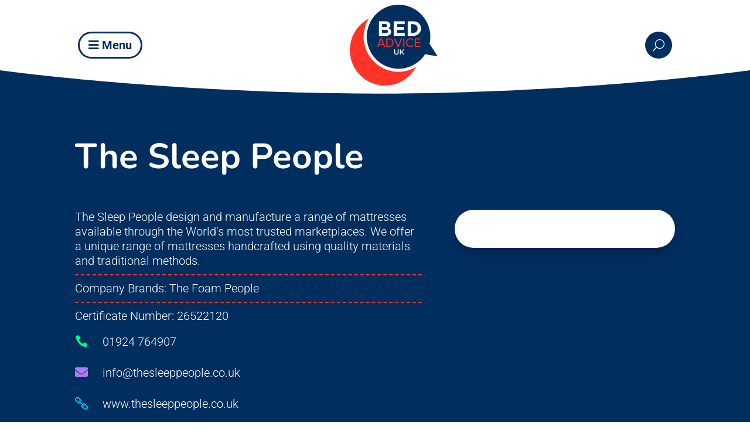

--- FILE ---
content_type: text/html; charset=UTF-8
request_url: https://bedadvice.co.uk/nbf-members/the-sleep-people/
body_size: 34320
content:
<!DOCTYPE html>
<html lang="en-GB">
<head>
	<meta charset="UTF-8" />
<meta http-equiv="X-UA-Compatible" content="IE=edge">
	<link rel="pingback" href="https://bedadvice.co.uk/xmlrpc.php" />

	<script type="text/javascript" src="[data-uri]" defer></script>
	
	<link rel="preconnect" href="https://fonts.gstatic.com" crossorigin /><style id="et-builder-googlefonts-cached-inline">/* Original: https://fonts.googleapis.com/css?family=Nunito:200,300,regular,500,600,700,800,900,200italic,300italic,italic,500italic,600italic,700italic,800italic,900italic|Roboto:100,100italic,300,300italic,regular,italic,500,500italic,700,700italic,900,900italic&#038;subset=latin,latin-ext&#038;display=swap *//* User Agent: Mozilla/5.0 (Unknown; Linux x86_64) AppleWebKit/538.1 (KHTML, like Gecko) Safari/538.1 Daum/4.1 */@font-face {font-family: 'Nunito';font-style: italic;font-weight: 200;font-display: swap;src: url(https://fonts.gstatic.com/s/nunito/v32/XRXK3I6Li01BKofIMPyPbj8d7IEAGXNiLXAHg6bf.ttf) format('truetype');}@font-face {font-family: 'Nunito';font-style: italic;font-weight: 300;font-display: swap;src: url(https://fonts.gstatic.com/s/nunito/v32/XRXK3I6Li01BKofIMPyPbj8d7IEAGXNi83AHg6bf.ttf) format('truetype');}@font-face {font-family: 'Nunito';font-style: italic;font-weight: 400;font-display: swap;src: url(https://fonts.gstatic.com/s/nunito/v32/XRXK3I6Li01BKofIMPyPbj8d7IEAGXNirXAHg6bf.ttf) format('truetype');}@font-face {font-family: 'Nunito';font-style: italic;font-weight: 500;font-display: swap;src: url(https://fonts.gstatic.com/s/nunito/v32/XRXK3I6Li01BKofIMPyPbj8d7IEAGXNin3AHg6bf.ttf) format('truetype');}@font-face {font-family: 'Nunito';font-style: italic;font-weight: 600;font-display: swap;src: url(https://fonts.gstatic.com/s/nunito/v32/XRXK3I6Li01BKofIMPyPbj8d7IEAGXNic3cHg6bf.ttf) format('truetype');}@font-face {font-family: 'Nunito';font-style: italic;font-weight: 700;font-display: swap;src: url(https://fonts.gstatic.com/s/nunito/v32/XRXK3I6Li01BKofIMPyPbj8d7IEAGXNiSncHg6bf.ttf) format('truetype');}@font-face {font-family: 'Nunito';font-style: italic;font-weight: 800;font-display: swap;src: url(https://fonts.gstatic.com/s/nunito/v32/XRXK3I6Li01BKofIMPyPbj8d7IEAGXNiLXcHg6bf.ttf) format('truetype');}@font-face {font-family: 'Nunito';font-style: italic;font-weight: 900;font-display: swap;src: url(https://fonts.gstatic.com/s/nunito/v32/XRXK3I6Li01BKofIMPyPbj8d7IEAGXNiBHcHg6bf.ttf) format('truetype');}@font-face {font-family: 'Nunito';font-style: normal;font-weight: 200;font-display: swap;src: url(https://fonts.gstatic.com/s/nunito/v32/XRXI3I6Li01BKofiOc5wtlZ2di8HDDshdTo3ig.ttf) format('truetype');}@font-face {font-family: 'Nunito';font-style: normal;font-weight: 300;font-display: swap;src: url(https://fonts.gstatic.com/s/nunito/v32/XRXI3I6Li01BKofiOc5wtlZ2di8HDOUhdTo3ig.ttf) format('truetype');}@font-face {font-family: 'Nunito';font-style: normal;font-weight: 400;font-display: swap;src: url(https://fonts.gstatic.com/s/nunito/v32/XRXI3I6Li01BKofiOc5wtlZ2di8HDLshdTo3ig.ttf) format('truetype');}@font-face {font-family: 'Nunito';font-style: normal;font-weight: 500;font-display: swap;src: url(https://fonts.gstatic.com/s/nunito/v32/XRXI3I6Li01BKofiOc5wtlZ2di8HDIkhdTo3ig.ttf) format('truetype');}@font-face {font-family: 'Nunito';font-style: normal;font-weight: 600;font-display: swap;src: url(https://fonts.gstatic.com/s/nunito/v32/XRXI3I6Li01BKofiOc5wtlZ2di8HDGUmdTo3ig.ttf) format('truetype');}@font-face {font-family: 'Nunito';font-style: normal;font-weight: 700;font-display: swap;src: url(https://fonts.gstatic.com/s/nunito/v32/XRXI3I6Li01BKofiOc5wtlZ2di8HDFwmdTo3ig.ttf) format('truetype');}@font-face {font-family: 'Nunito';font-style: normal;font-weight: 800;font-display: swap;src: url(https://fonts.gstatic.com/s/nunito/v32/XRXI3I6Li01BKofiOc5wtlZ2di8HDDsmdTo3ig.ttf) format('truetype');}@font-face {font-family: 'Nunito';font-style: normal;font-weight: 900;font-display: swap;src: url(https://fonts.gstatic.com/s/nunito/v32/XRXI3I6Li01BKofiOc5wtlZ2di8HDBImdTo3ig.ttf) format('truetype');}@font-face {font-family: 'Roboto';font-style: italic;font-weight: 100;font-stretch: normal;font-display: swap;src: url(https://fonts.gstatic.com/s/roboto/v50/KFOKCnqEu92Fr1Mu53ZEC9_Vu3r1gIhOszmOClHrs6ljXfMMLoHRuAb-lg.ttf) format('truetype');}@font-face {font-family: 'Roboto';font-style: italic;font-weight: 300;font-stretch: normal;font-display: swap;src: url(https://fonts.gstatic.com/s/roboto/v50/KFOKCnqEu92Fr1Mu53ZEC9_Vu3r1gIhOszmOClHrs6ljXfMMLt_QuAb-lg.ttf) format('truetype');}@font-face {font-family: 'Roboto';font-style: italic;font-weight: 400;font-stretch: normal;font-display: swap;src: url(https://fonts.gstatic.com/s/roboto/v50/KFOKCnqEu92Fr1Mu53ZEC9_Vu3r1gIhOszmOClHrs6ljXfMMLoHQuAb-lg.ttf) format('truetype');}@font-face {font-family: 'Roboto';font-style: italic;font-weight: 500;font-stretch: normal;font-display: swap;src: url(https://fonts.gstatic.com/s/roboto/v50/KFOKCnqEu92Fr1Mu53ZEC9_Vu3r1gIhOszmOClHrs6ljXfMMLrPQuAb-lg.ttf) format('truetype');}@font-face {font-family: 'Roboto';font-style: italic;font-weight: 700;font-stretch: normal;font-display: swap;src: url(https://fonts.gstatic.com/s/roboto/v50/KFOKCnqEu92Fr1Mu53ZEC9_Vu3r1gIhOszmOClHrs6ljXfMMLmbXuAb-lg.ttf) format('truetype');}@font-face {font-family: 'Roboto';font-style: italic;font-weight: 900;font-stretch: normal;font-display: swap;src: url(https://fonts.gstatic.com/s/roboto/v50/KFOKCnqEu92Fr1Mu53ZEC9_Vu3r1gIhOszmOClHrs6ljXfMMLijXuAb-lg.ttf) format('truetype');}@font-face {font-family: 'Roboto';font-style: normal;font-weight: 100;font-stretch: normal;font-display: swap;src: url(https://fonts.gstatic.com/s/roboto/v50/KFOMCnqEu92Fr1ME7kSn66aGLdTylUAMQXC89YmC2DPNWubEbFmaiA8.ttf) format('truetype');}@font-face {font-family: 'Roboto';font-style: normal;font-weight: 300;font-stretch: normal;font-display: swap;src: url(https://fonts.gstatic.com/s/roboto/v50/KFOMCnqEu92Fr1ME7kSn66aGLdTylUAMQXC89YmC2DPNWuaabVmaiA8.ttf) format('truetype');}@font-face {font-family: 'Roboto';font-style: normal;font-weight: 400;font-stretch: normal;font-display: swap;src: url(https://fonts.gstatic.com/s/roboto/v50/KFOMCnqEu92Fr1ME7kSn66aGLdTylUAMQXC89YmC2DPNWubEbVmaiA8.ttf) format('truetype');}@font-face {font-family: 'Roboto';font-style: normal;font-weight: 500;font-stretch: normal;font-display: swap;src: url(https://fonts.gstatic.com/s/roboto/v50/KFOMCnqEu92Fr1ME7kSn66aGLdTylUAMQXC89YmC2DPNWub2bVmaiA8.ttf) format('truetype');}@font-face {font-family: 'Roboto';font-style: normal;font-weight: 700;font-stretch: normal;font-display: swap;src: url(https://fonts.gstatic.com/s/roboto/v50/KFOMCnqEu92Fr1ME7kSn66aGLdTylUAMQXC89YmC2DPNWuYjalmaiA8.ttf) format('truetype');}@font-face {font-family: 'Roboto';font-style: normal;font-weight: 900;font-stretch: normal;font-display: swap;src: url(https://fonts.gstatic.com/s/roboto/v50/KFOMCnqEu92Fr1ME7kSn66aGLdTylUAMQXC89YmC2DPNWuZtalmaiA8.ttf) format('truetype');}/* User Agent: Mozilla/5.0 (Windows NT 6.1; WOW64; rv:27.0) Gecko/20100101 Firefox/27.0 */@font-face {font-family: 'Nunito';font-style: italic;font-weight: 200;font-display: swap;src: url(https://fonts.gstatic.com/l/font?kit=XRXK3I6Li01BKofIMPyPbj8d7IEAGXNiLXAHg6bc&skey=75768d03a8bfc23a&v=v32) format('woff');}@font-face {font-family: 'Nunito';font-style: italic;font-weight: 300;font-display: swap;src: url(https://fonts.gstatic.com/l/font?kit=XRXK3I6Li01BKofIMPyPbj8d7IEAGXNi83AHg6bc&skey=75768d03a8bfc23a&v=v32) format('woff');}@font-face {font-family: 'Nunito';font-style: italic;font-weight: 400;font-display: swap;src: url(https://fonts.gstatic.com/l/font?kit=XRXK3I6Li01BKofIMPyPbj8d7IEAGXNirXAHg6bc&skey=75768d03a8bfc23a&v=v32) format('woff');}@font-face {font-family: 'Nunito';font-style: italic;font-weight: 500;font-display: swap;src: url(https://fonts.gstatic.com/l/font?kit=XRXK3I6Li01BKofIMPyPbj8d7IEAGXNin3AHg6bc&skey=75768d03a8bfc23a&v=v32) format('woff');}@font-face {font-family: 'Nunito';font-style: italic;font-weight: 600;font-display: swap;src: url(https://fonts.gstatic.com/l/font?kit=XRXK3I6Li01BKofIMPyPbj8d7IEAGXNic3cHg6bc&skey=75768d03a8bfc23a&v=v32) format('woff');}@font-face {font-family: 'Nunito';font-style: italic;font-weight: 700;font-display: swap;src: url(https://fonts.gstatic.com/l/font?kit=XRXK3I6Li01BKofIMPyPbj8d7IEAGXNiSncHg6bc&skey=75768d03a8bfc23a&v=v32) format('woff');}@font-face {font-family: 'Nunito';font-style: italic;font-weight: 800;font-display: swap;src: url(https://fonts.gstatic.com/l/font?kit=XRXK3I6Li01BKofIMPyPbj8d7IEAGXNiLXcHg6bc&skey=75768d03a8bfc23a&v=v32) format('woff');}@font-face {font-family: 'Nunito';font-style: italic;font-weight: 900;font-display: swap;src: url(https://fonts.gstatic.com/l/font?kit=XRXK3I6Li01BKofIMPyPbj8d7IEAGXNiBHcHg6bc&skey=75768d03a8bfc23a&v=v32) format('woff');}@font-face {font-family: 'Nunito';font-style: normal;font-weight: 200;font-display: swap;src: url(https://fonts.gstatic.com/l/font?kit=XRXI3I6Li01BKofiOc5wtlZ2di8HDDshdTo3iQ&skey=27bb6aa8eea8a5e7&v=v32) format('woff');}@font-face {font-family: 'Nunito';font-style: normal;font-weight: 300;font-display: swap;src: url(https://fonts.gstatic.com/l/font?kit=XRXI3I6Li01BKofiOc5wtlZ2di8HDOUhdTo3iQ&skey=27bb6aa8eea8a5e7&v=v32) format('woff');}@font-face {font-family: 'Nunito';font-style: normal;font-weight: 400;font-display: swap;src: url(https://fonts.gstatic.com/l/font?kit=XRXI3I6Li01BKofiOc5wtlZ2di8HDLshdTo3iQ&skey=27bb6aa8eea8a5e7&v=v32) format('woff');}@font-face {font-family: 'Nunito';font-style: normal;font-weight: 500;font-display: swap;src: url(https://fonts.gstatic.com/l/font?kit=XRXI3I6Li01BKofiOc5wtlZ2di8HDIkhdTo3iQ&skey=27bb6aa8eea8a5e7&v=v32) format('woff');}@font-face {font-family: 'Nunito';font-style: normal;font-weight: 600;font-display: swap;src: url(https://fonts.gstatic.com/l/font?kit=XRXI3I6Li01BKofiOc5wtlZ2di8HDGUmdTo3iQ&skey=27bb6aa8eea8a5e7&v=v32) format('woff');}@font-face {font-family: 'Nunito';font-style: normal;font-weight: 700;font-display: swap;src: url(https://fonts.gstatic.com/l/font?kit=XRXI3I6Li01BKofiOc5wtlZ2di8HDFwmdTo3iQ&skey=27bb6aa8eea8a5e7&v=v32) format('woff');}@font-face {font-family: 'Nunito';font-style: normal;font-weight: 800;font-display: swap;src: url(https://fonts.gstatic.com/l/font?kit=XRXI3I6Li01BKofiOc5wtlZ2di8HDDsmdTo3iQ&skey=27bb6aa8eea8a5e7&v=v32) format('woff');}@font-face {font-family: 'Nunito';font-style: normal;font-weight: 900;font-display: swap;src: url(https://fonts.gstatic.com/l/font?kit=XRXI3I6Li01BKofiOc5wtlZ2di8HDBImdTo3iQ&skey=27bb6aa8eea8a5e7&v=v32) format('woff');}@font-face {font-family: 'Roboto';font-style: italic;font-weight: 100;font-stretch: normal;font-display: swap;src: url(https://fonts.gstatic.com/l/font?kit=KFOKCnqEu92Fr1Mu53ZEC9_Vu3r1gIhOszmOClHrs6ljXfMMLoHRuAb-lQ&skey=c608c610063635f9&v=v50) format('woff');}@font-face {font-family: 'Roboto';font-style: italic;font-weight: 300;font-stretch: normal;font-display: swap;src: url(https://fonts.gstatic.com/l/font?kit=KFOKCnqEu92Fr1Mu53ZEC9_Vu3r1gIhOszmOClHrs6ljXfMMLt_QuAb-lQ&skey=c608c610063635f9&v=v50) format('woff');}@font-face {font-family: 'Roboto';font-style: italic;font-weight: 400;font-stretch: normal;font-display: swap;src: url(https://fonts.gstatic.com/l/font?kit=KFOKCnqEu92Fr1Mu53ZEC9_Vu3r1gIhOszmOClHrs6ljXfMMLoHQuAb-lQ&skey=c608c610063635f9&v=v50) format('woff');}@font-face {font-family: 'Roboto';font-style: italic;font-weight: 500;font-stretch: normal;font-display: swap;src: url(https://fonts.gstatic.com/l/font?kit=KFOKCnqEu92Fr1Mu53ZEC9_Vu3r1gIhOszmOClHrs6ljXfMMLrPQuAb-lQ&skey=c608c610063635f9&v=v50) format('woff');}@font-face {font-family: 'Roboto';font-style: italic;font-weight: 700;font-stretch: normal;font-display: swap;src: url(https://fonts.gstatic.com/l/font?kit=KFOKCnqEu92Fr1Mu53ZEC9_Vu3r1gIhOszmOClHrs6ljXfMMLmbXuAb-lQ&skey=c608c610063635f9&v=v50) format('woff');}@font-face {font-family: 'Roboto';font-style: italic;font-weight: 900;font-stretch: normal;font-display: swap;src: url(https://fonts.gstatic.com/l/font?kit=KFOKCnqEu92Fr1Mu53ZEC9_Vu3r1gIhOszmOClHrs6ljXfMMLijXuAb-lQ&skey=c608c610063635f9&v=v50) format('woff');}@font-face {font-family: 'Roboto';font-style: normal;font-weight: 100;font-stretch: normal;font-display: swap;src: url(https://fonts.gstatic.com/l/font?kit=KFOMCnqEu92Fr1ME7kSn66aGLdTylUAMQXC89YmC2DPNWubEbFmaiAw&skey=a0a0114a1dcab3ac&v=v50) format('woff');}@font-face {font-family: 'Roboto';font-style: normal;font-weight: 300;font-stretch: normal;font-display: swap;src: url(https://fonts.gstatic.com/l/font?kit=KFOMCnqEu92Fr1ME7kSn66aGLdTylUAMQXC89YmC2DPNWuaabVmaiAw&skey=a0a0114a1dcab3ac&v=v50) format('woff');}@font-face {font-family: 'Roboto';font-style: normal;font-weight: 400;font-stretch: normal;font-display: swap;src: url(https://fonts.gstatic.com/l/font?kit=KFOMCnqEu92Fr1ME7kSn66aGLdTylUAMQXC89YmC2DPNWubEbVmaiAw&skey=a0a0114a1dcab3ac&v=v50) format('woff');}@font-face {font-family: 'Roboto';font-style: normal;font-weight: 500;font-stretch: normal;font-display: swap;src: url(https://fonts.gstatic.com/l/font?kit=KFOMCnqEu92Fr1ME7kSn66aGLdTylUAMQXC89YmC2DPNWub2bVmaiAw&skey=a0a0114a1dcab3ac&v=v50) format('woff');}@font-face {font-family: 'Roboto';font-style: normal;font-weight: 700;font-stretch: normal;font-display: swap;src: url(https://fonts.gstatic.com/l/font?kit=KFOMCnqEu92Fr1ME7kSn66aGLdTylUAMQXC89YmC2DPNWuYjalmaiAw&skey=a0a0114a1dcab3ac&v=v50) format('woff');}@font-face {font-family: 'Roboto';font-style: normal;font-weight: 900;font-stretch: normal;font-display: swap;src: url(https://fonts.gstatic.com/l/font?kit=KFOMCnqEu92Fr1ME7kSn66aGLdTylUAMQXC89YmC2DPNWuZtalmaiAw&skey=a0a0114a1dcab3ac&v=v50) format('woff');}/* User Agent: Mozilla/5.0 (Windows NT 6.3; rv:39.0) Gecko/20100101 Firefox/39.0 */@font-face {font-family: 'Nunito';font-style: italic;font-weight: 200;font-display: swap;src: url(https://fonts.gstatic.com/s/nunito/v32/XRXK3I6Li01BKofIMPyPbj8d7IEAGXNiLXAHg6ba.woff2) format('woff2');}@font-face {font-family: 'Nunito';font-style: italic;font-weight: 300;font-display: swap;src: url(https://fonts.gstatic.com/s/nunito/v32/XRXK3I6Li01BKofIMPyPbj8d7IEAGXNi83AHg6ba.woff2) format('woff2');}@font-face {font-family: 'Nunito';font-style: italic;font-weight: 400;font-display: swap;src: url(https://fonts.gstatic.com/s/nunito/v32/XRXK3I6Li01BKofIMPyPbj8d7IEAGXNirXAHg6ba.woff2) format('woff2');}@font-face {font-family: 'Nunito';font-style: italic;font-weight: 500;font-display: swap;src: url(https://fonts.gstatic.com/s/nunito/v32/XRXK3I6Li01BKofIMPyPbj8d7IEAGXNin3AHg6ba.woff2) format('woff2');}@font-face {font-family: 'Nunito';font-style: italic;font-weight: 600;font-display: swap;src: url(https://fonts.gstatic.com/s/nunito/v32/XRXK3I6Li01BKofIMPyPbj8d7IEAGXNic3cHg6ba.woff2) format('woff2');}@font-face {font-family: 'Nunito';font-style: italic;font-weight: 700;font-display: swap;src: url(https://fonts.gstatic.com/s/nunito/v32/XRXK3I6Li01BKofIMPyPbj8d7IEAGXNiSncHg6ba.woff2) format('woff2');}@font-face {font-family: 'Nunito';font-style: italic;font-weight: 800;font-display: swap;src: url(https://fonts.gstatic.com/s/nunito/v32/XRXK3I6Li01BKofIMPyPbj8d7IEAGXNiLXcHg6ba.woff2) format('woff2');}@font-face {font-family: 'Nunito';font-style: italic;font-weight: 900;font-display: swap;src: url(https://fonts.gstatic.com/s/nunito/v32/XRXK3I6Li01BKofIMPyPbj8d7IEAGXNiBHcHg6ba.woff2) format('woff2');}@font-face {font-family: 'Nunito';font-style: normal;font-weight: 200;font-display: swap;src: url(https://fonts.gstatic.com/s/nunito/v32/XRXI3I6Li01BKofiOc5wtlZ2di8HDDshdTo3jw.woff2) format('woff2');}@font-face {font-family: 'Nunito';font-style: normal;font-weight: 300;font-display: swap;src: url(https://fonts.gstatic.com/s/nunito/v32/XRXI3I6Li01BKofiOc5wtlZ2di8HDOUhdTo3jw.woff2) format('woff2');}@font-face {font-family: 'Nunito';font-style: normal;font-weight: 400;font-display: swap;src: url(https://fonts.gstatic.com/s/nunito/v32/XRXI3I6Li01BKofiOc5wtlZ2di8HDLshdTo3jw.woff2) format('woff2');}@font-face {font-family: 'Nunito';font-style: normal;font-weight: 500;font-display: swap;src: url(https://fonts.gstatic.com/s/nunito/v32/XRXI3I6Li01BKofiOc5wtlZ2di8HDIkhdTo3jw.woff2) format('woff2');}@font-face {font-family: 'Nunito';font-style: normal;font-weight: 600;font-display: swap;src: url(https://fonts.gstatic.com/s/nunito/v32/XRXI3I6Li01BKofiOc5wtlZ2di8HDGUmdTo3jw.woff2) format('woff2');}@font-face {font-family: 'Nunito';font-style: normal;font-weight: 700;font-display: swap;src: url(https://fonts.gstatic.com/s/nunito/v32/XRXI3I6Li01BKofiOc5wtlZ2di8HDFwmdTo3jw.woff2) format('woff2');}@font-face {font-family: 'Nunito';font-style: normal;font-weight: 800;font-display: swap;src: url(https://fonts.gstatic.com/s/nunito/v32/XRXI3I6Li01BKofiOc5wtlZ2di8HDDsmdTo3jw.woff2) format('woff2');}@font-face {font-family: 'Nunito';font-style: normal;font-weight: 900;font-display: swap;src: url(https://fonts.gstatic.com/s/nunito/v32/XRXI3I6Li01BKofiOc5wtlZ2di8HDBImdTo3jw.woff2) format('woff2');}@font-face {font-family: 'Roboto';font-style: italic;font-weight: 100;font-stretch: normal;font-display: swap;src: url(https://fonts.gstatic.com/s/roboto/v50/KFOKCnqEu92Fr1Mu53ZEC9_Vu3r1gIhOszmOClHrs6ljXfMMLoHRuAb-kw.woff2) format('woff2');}@font-face {font-family: 'Roboto';font-style: italic;font-weight: 300;font-stretch: normal;font-display: swap;src: url(https://fonts.gstatic.com/s/roboto/v50/KFOKCnqEu92Fr1Mu53ZEC9_Vu3r1gIhOszmOClHrs6ljXfMMLt_QuAb-kw.woff2) format('woff2');}@font-face {font-family: 'Roboto';font-style: italic;font-weight: 400;font-stretch: normal;font-display: swap;src: url(https://fonts.gstatic.com/s/roboto/v50/KFOKCnqEu92Fr1Mu53ZEC9_Vu3r1gIhOszmOClHrs6ljXfMMLoHQuAb-kw.woff2) format('woff2');}@font-face {font-family: 'Roboto';font-style: italic;font-weight: 500;font-stretch: normal;font-display: swap;src: url(https://fonts.gstatic.com/s/roboto/v50/KFOKCnqEu92Fr1Mu53ZEC9_Vu3r1gIhOszmOClHrs6ljXfMMLrPQuAb-kw.woff2) format('woff2');}@font-face {font-family: 'Roboto';font-style: italic;font-weight: 700;font-stretch: normal;font-display: swap;src: url(https://fonts.gstatic.com/s/roboto/v50/KFOKCnqEu92Fr1Mu53ZEC9_Vu3r1gIhOszmOClHrs6ljXfMMLmbXuAb-kw.woff2) format('woff2');}@font-face {font-family: 'Roboto';font-style: italic;font-weight: 900;font-stretch: normal;font-display: swap;src: url(https://fonts.gstatic.com/s/roboto/v50/KFOKCnqEu92Fr1Mu53ZEC9_Vu3r1gIhOszmOClHrs6ljXfMMLijXuAb-kw.woff2) format('woff2');}@font-face {font-family: 'Roboto';font-style: normal;font-weight: 100;font-stretch: normal;font-display: swap;src: url(https://fonts.gstatic.com/s/roboto/v50/KFOMCnqEu92Fr1ME7kSn66aGLdTylUAMQXC89YmC2DPNWubEbFmaiAo.woff2) format('woff2');}@font-face {font-family: 'Roboto';font-style: normal;font-weight: 300;font-stretch: normal;font-display: swap;src: url(https://fonts.gstatic.com/s/roboto/v50/KFOMCnqEu92Fr1ME7kSn66aGLdTylUAMQXC89YmC2DPNWuaabVmaiAo.woff2) format('woff2');}@font-face {font-family: 'Roboto';font-style: normal;font-weight: 400;font-stretch: normal;font-display: swap;src: url(https://fonts.gstatic.com/s/roboto/v50/KFOMCnqEu92Fr1ME7kSn66aGLdTylUAMQXC89YmC2DPNWubEbVmaiAo.woff2) format('woff2');}@font-face {font-family: 'Roboto';font-style: normal;font-weight: 500;font-stretch: normal;font-display: swap;src: url(https://fonts.gstatic.com/s/roboto/v50/KFOMCnqEu92Fr1ME7kSn66aGLdTylUAMQXC89YmC2DPNWub2bVmaiAo.woff2) format('woff2');}@font-face {font-family: 'Roboto';font-style: normal;font-weight: 700;font-stretch: normal;font-display: swap;src: url(https://fonts.gstatic.com/s/roboto/v50/KFOMCnqEu92Fr1ME7kSn66aGLdTylUAMQXC89YmC2DPNWuYjalmaiAo.woff2) format('woff2');}@font-face {font-family: 'Roboto';font-style: normal;font-weight: 900;font-stretch: normal;font-display: swap;src: url(https://fonts.gstatic.com/s/roboto/v50/KFOMCnqEu92Fr1ME7kSn66aGLdTylUAMQXC89YmC2DPNWuZtalmaiAo.woff2) format('woff2');}</style><meta name='robots' content='index, follow, max-image-preview:large, max-snippet:-1, max-video-preview:-1' />
<meta name="dlm-version" content="5.1.6">
	<!-- This site is optimized with the Yoast SEO plugin v26.7 - https://yoast.com/wordpress/plugins/seo/ -->
	<title>The Sleep People - Bed Advice UK</title>
	<meta name="description" content="The Sleep People is is an approved member of the National Bed Federation, so you can buy with confidence, knowing that what you’re buying is safe, clean and everything it claims to be." />
	<link rel="canonical" href="https://bedadvice.co.uk/nbf-members/the-sleep-people/" />
	<meta property="og:locale" content="en_GB" />
	<meta property="og:type" content="article" />
	<meta property="og:title" content="The Sleep People - Bed Advice UK" />
	<meta property="og:description" content="The Sleep People is is an approved member of the National Bed Federation, so you can buy with confidence, knowing that what you’re buying is safe, clean and everything it claims to be." />
	<meta property="og:url" content="https://bedadvice.co.uk/nbf-members/the-sleep-people/" />
	<meta property="og:site_name" content="Bed Advice UK" />
	<meta property="article:modified_time" content="2025-05-13T11:45:46+00:00" />
	<meta property="og:image" content="https://bedadvice.co.uk/wp-content/uploads/Bed-Advice-UK.png" />
	<meta property="og:image:width" content="1200" />
	<meta property="og:image:height" content="675" />
	<meta property="og:image:type" content="image/png" />
	<meta name="twitter:card" content="summary_large_image" />
	<script type="application/ld+json" class="yoast-schema-graph">{"@context":"https://schema.org","@graph":[{"@type":"WebPage","@id":"https://bedadvice.co.uk/nbf-members/the-sleep-people/","url":"https://bedadvice.co.uk/nbf-members/the-sleep-people/","name":"The Sleep People - Bed Advice UK","isPartOf":{"@id":"https://bedadvice.co.uk/#website"},"datePublished":"2022-03-03T12:56:48+00:00","dateModified":"2025-05-13T11:45:46+00:00","description":"The Sleep People is is an approved member of the National Bed Federation, so you can buy with confidence, knowing that what you’re buying is safe, clean and everything it claims to be.","inLanguage":"en-GB","potentialAction":[{"@type":"ReadAction","target":["https://bedadvice.co.uk/nbf-members/the-sleep-people/"]}]},{"@type":"WebSite","@id":"https://bedadvice.co.uk/#website","url":"https://bedadvice.co.uk/","name":"Bed Advice UK","description":"Help and advice on buying a new bed or mattress, brought to you by the National Bed Federation","potentialAction":[{"@type":"SearchAction","target":{"@type":"EntryPoint","urlTemplate":"https://bedadvice.co.uk/?s={search_term_string}"},"query-input":{"@type":"PropertyValueSpecification","valueRequired":true,"valueName":"search_term_string"}}],"inLanguage":"en-GB"}]}</script>
	<!-- / Yoast SEO plugin. -->


<link rel="alternate" type="application/rss+xml" title="Bed Advice UK &raquo; Feed" href="https://bedadvice.co.uk/feed/" />
<link rel="alternate" type="application/rss+xml" title="Bed Advice UK &raquo; Comments Feed" href="https://bedadvice.co.uk/comments/feed/" />
<link rel="alternate" title="oEmbed (JSON)" type="application/json+oembed" href="https://bedadvice.co.uk/wp-json/oembed/1.0/embed?url=https%3A%2F%2Fbedadvice.co.uk%2Fnbf-members%2Fthe-sleep-people%2F" />
<link rel="alternate" title="oEmbed (XML)" type="text/xml+oembed" href="https://bedadvice.co.uk/wp-json/oembed/1.0/embed?url=https%3A%2F%2Fbedadvice.co.uk%2Fnbf-members%2Fthe-sleep-people%2F&#038;format=xml" />
<meta content="Bed Advice - Theme v.2.1" name="generator"/><style id="litespeed-ccss">body:after{content:url(/wp-content/plugins/instagram-feed/img/sbi-sprite.png);display:none}ul{box-sizing:border-box}:root{--wp--preset--font-size--normal:16px;--wp--preset--font-size--huge:42px}body{--wp--preset--color--black:#000;--wp--preset--color--cyan-bluish-gray:#abb8c3;--wp--preset--color--white:#fff;--wp--preset--color--pale-pink:#f78da7;--wp--preset--color--vivid-red:#cf2e2e;--wp--preset--color--luminous-vivid-orange:#ff6900;--wp--preset--color--luminous-vivid-amber:#fcb900;--wp--preset--color--light-green-cyan:#7bdcb5;--wp--preset--color--vivid-green-cyan:#00d084;--wp--preset--color--pale-cyan-blue:#8ed1fc;--wp--preset--color--vivid-cyan-blue:#0693e3;--wp--preset--color--vivid-purple:#9b51e0;--wp--preset--gradient--vivid-cyan-blue-to-vivid-purple:linear-gradient(135deg,rgba(6,147,227,1) 0%,#9b51e0 100%);--wp--preset--gradient--light-green-cyan-to-vivid-green-cyan:linear-gradient(135deg,#7adcb4 0%,#00d082 100%);--wp--preset--gradient--luminous-vivid-amber-to-luminous-vivid-orange:linear-gradient(135deg,rgba(252,185,0,1) 0%,rgba(255,105,0,1) 100%);--wp--preset--gradient--luminous-vivid-orange-to-vivid-red:linear-gradient(135deg,rgba(255,105,0,1) 0%,#cf2e2e 100%);--wp--preset--gradient--very-light-gray-to-cyan-bluish-gray:linear-gradient(135deg,#eee 0%,#a9b8c3 100%);--wp--preset--gradient--cool-to-warm-spectrum:linear-gradient(135deg,#4aeadc 0%,#9778d1 20%,#cf2aba 40%,#ee2c82 60%,#fb6962 80%,#fef84c 100%);--wp--preset--gradient--blush-light-purple:linear-gradient(135deg,#ffceec 0%,#9896f0 100%);--wp--preset--gradient--blush-bordeaux:linear-gradient(135deg,#fecda5 0%,#fe2d2d 50%,#6b003e 100%);--wp--preset--gradient--luminous-dusk:linear-gradient(135deg,#ffcb70 0%,#c751c0 50%,#4158d0 100%);--wp--preset--gradient--pale-ocean:linear-gradient(135deg,#fff5cb 0%,#b6e3d4 50%,#33a7b5 100%);--wp--preset--gradient--electric-grass:linear-gradient(135deg,#caf880 0%,#71ce7e 100%);--wp--preset--gradient--midnight:linear-gradient(135deg,#020381 0%,#2874fc 100%);--wp--preset--font-size--small:13px;--wp--preset--font-size--medium:20px;--wp--preset--font-size--large:36px;--wp--preset--font-size--x-large:42px;--wp--preset--spacing--20:.44rem;--wp--preset--spacing--30:.67rem;--wp--preset--spacing--40:1rem;--wp--preset--spacing--50:1.5rem;--wp--preset--spacing--60:2.25rem;--wp--preset--spacing--70:3.38rem;--wp--preset--spacing--80:5.06rem;--wp--preset--shadow--natural:6px 6px 9px rgba(0,0,0,.2);--wp--preset--shadow--deep:12px 12px 50px rgba(0,0,0,.4);--wp--preset--shadow--sharp:6px 6px 0px rgba(0,0,0,.2);--wp--preset--shadow--outlined:6px 6px 0px -3px rgba(255,255,255,1),6px 6px rgba(0,0,0,1);--wp--preset--shadow--crisp:6px 6px 0px rgba(0,0,0,1)}body{margin:0;--wp--style--global--content-size:823px;--wp--style--global--wide-size:1080px}body{padding-top:0;padding-right:0;padding-bottom:0;padding-left:0}@media (min-width:981px){.dvmm_mad_menu .dvmm_mobile_menu__wrap{display:none}}.dvmm_mad_menu{max-width:100%;left:0;right:0;background-color:#fff}.dvmm_mad_menu{width:100%;margin:auto;overflow:visible!important}.dvmm_mad_menu>.et_pb_module_inner{overflow:visible!important}.dvmm_menu_inner_container{position:relative;display:-ms-flexbox;display:flex;-ms-flex-align:stretch;align-items:stretch;-ms-flex-pack:center;justify-content:center;width:100%;max-width:100%;margin:auto;border:0 solid #666;background-color:hsla(0,0%,100%,0)}.dvmm_menu_inner_container{padding:20px}.dvmm_content{-ms-flex-align:stretch;align-items:stretch;position:relative;width:100%;max-width:1080px;border:none}.dvmm_content,.dvmm_mobile_menu__wrap{display:-ms-flexbox;display:flex;-ms-flex-pack:center;justify-content:center;-ms-flex-wrap:wrap;flex-wrap:wrap;padding:0;margin:0}.dvmm_mobile_menu__wrap{opacity:1}@media (max-width:980px){.dvmm_mad_menu .dvmm_mobile_menu__wrap{-ms-flex-pack:center;justify-content:center}}.dvmm_element.dvmm_mobile_menu__wrap{-ms-flex-align:stretch;align-items:stretch}.dvmm_mobile__menu{display:-ms-flexbox;display:flex;-ms-flex-align:center;align-items:center;-ms-flex-pack:center;justify-content:center;-ms-flex:1 1 auto;flex:1 1 auto;margin:0;padding:0}.dvmm_mobile_menu_toggle{-ms-flex-align:stretch;align-items:stretch;-ms-flex-flow:row;flex-flow:row;position:relative;margin:5px;padding:2px;border:0 solid #666;border-radius:0;-webkit-box-shadow:none;box-shadow:none;z-index:9999999}.dvmm_mobile_menu_toggle{display:-ms-flexbox;display:flex;-ms-flex-pack:center;justify-content:center}.dvmm_mobile_menu_toggle_icon{display:-ms-flexbox;display:flex;-ms-flex-align:center;align-items:center;-ms-flex-pack:center;justify-content:center;position:relative;color:#666;line-height:1;font-size:32px}.dvmm_mobile_menu_toggle_icon:before{text-shadow:0 0;font-family:ETmodules;font-weight:400;font-style:normal;font-variant:normal;-webkit-font-smoothing:antialiased;-moz-osx-font-smoothing:grayscale;line-height:1;text-transform:none;speak:none;position:relative;top:0;left:0;font-size:inherit;content:"a"}.dvmm_mobile_menu_wrapper{display:none;-ms-flex-flow:column;flex-flow:column;-ms-flex-align:center;align-items:center;visibility:visible;position:absolute;top:100%;left:0;right:0;margin:auto!important;width:80%;min-width:240px;padding:15px;border-radius:0;opacity:1;list-style:none;-webkit-box-shadow:0 2px 5px rgba(0,0,0,.1);box-shadow:0 2px 5px rgba(0,0,0,.1);-webkit-box-sizing:border-box;box-sizing:border-box;overflow:visible;overflow-y:auto!important;z-index:999999}.dvmm_mobile_menu_wrapper{border-top:3px solid #666;background-color:#fff}.dvmm_mobile__menu .dvmm_menu{display:none;visibility:visible;-ms-flex-flow:column;flex-flow:column;-ms-flex-align:stretch;align-items:stretch;-ms-flex-pack:center;justify-content:center;width:100%;padding:0;margin:0;border:none;opacity:1;list-style:none!important;background-color:transparent;-webkit-box-shadow:none;box-shadow:none;overflow:visible}.dvmm_mobile__menu .dvmm_menu ul{padding:0;background-color:#fff}.dvmm_dd--downwards .dvmm_mobile_menu_wrapper{top:100%}.dvmm_mobile__menu .dvmm_menu li,.dvmm_mobile__menu .dvmm_menu li li{position:relative;margin:0;overflow:visible}.dvmm_mobile__menu .dvmm_menu li a{display:-ms-flexbox;display:flex;-ms-flex-flow:row;flex-flow:row;-ms-flex-align:stretch;align-items:stretch;position:relative;padding:10px 20px;margin:0;border-bottom:1px solid rgba(0,0,0,.03);background-color:transparent;font-size:14px;line-height:2em;text-decoration:none;-webkit-backface-visibility:hidden;backface-visibility:hidden}.dvmm_mobile__menu .dvmm_menu li a{color:#666}.dvmm_mobile__menu .dvmm_menu li.menu-item-has-children>a{overflow:hidden;background-color:rgba(0,0,0,.03);font-weight:700}.dvmm_mobile__menu .dvmm_link_text{-ms-flex:auto;flex:auto;padding:0;word-break:keep-all}.dvmm_mobile__menu .dvmm_submenu_toggle{display:none;font-size:16px;font-weight:800;color:inherit}.dvmm_submenus--collapsed .dvmm_mobile__menu .dvmm_submenu_toggle{display:-ms-flexbox;display:flex;-ms-flex-align:center;align-items:center;-ms-flex-pack:center;justify-content:center;position:absolute;right:0;top:50%;-webkit-transform:translateY(-50%);transform:translateY(-50%);height:100%;width:46px;padding:0;border:none;background:hsla(0,0%,100%,.1);z-index:9;overflow:hidden}.dvmm_mobile__menu .dvmm_submenu_toggle:after{font-size:inherit;font-weight:inherit;color:inherit}.dvmm_mobile__menu .dvmm_menu .dvmm_submenu_toggle:after{position:absolute;top:50%;left:50%;-webkit-transform:translate(-50%,-50%);transform:translate(-50%,-50%);font-family:ETmodules!important;content:"3"}.dvmm_mobile__menu .dvmm_menu li ul{display:-ms-flexbox;display:flex;-ms-flex-flow:column;flex-flow:column;position:relative;visibility:visible;opacity:1;top:0;right:auto;left:auto;padding-left:10px;margin:0;text-align:left;list-style:none;width:100%;border:none;border-radius:none;background-color:transparent;-webkit-box-shadow:none;box-shadow:none;overflow:hidden}.dvmm_submenus--collapsed .dvmm_mobile__menu .dvmm_menu li ul{display:none}.dvmm_element{display:-ms-flexbox;display:flex;-ms-flex-align:center;align-items:center;-ms-flex-pack:center;justify-content:center;-ms-flex-order:0;order:0;-webkit-box-sizing:border-box;box-sizing:border-box}@media (max-width:980px){.dvmm_element{-ms-flex-order:0;order:0}}@media (max-width:767px){.dvmm_element{-ms-flex-order:0;order:0}}.dvmm_icon{display:-ms-flexbox;display:flex;-ms-flex-align:center;align-items:center;-ms-flex-pack:center;justify-content:center;padding:0;margin:0;font-size:18px;color:#666;background:0 0;border:0}.dvmm_search--icon:after,.dvmm_search__button-close:after{font-family:ETmodules!important}.dvmm_mad_menu .dvmm_search__wrap{position:absolute;display:-ms-flexbox;display:flex;-ms-flex-pack:center;justify-content:center;-ms-flex-line-pack:stretch;align-content:stretch;left:auto;right:0;bottom:0;width:100%;height:100%;background-color:transparent;opacity:0;z-index:999999}.dvmm_mad_menu .dvmm_search__wrap.dvmm--disabled{display:none}.dvmm_search{display:-ms-flexbox;display:flex;-ms-flex-pack:stretch;justify-content:stretch;-ms-flex-align:center;align-items:center;width:50%;max-width:1080px}.dvmm_search__form{-ms-flex:1 1 auto;flex:1 1 auto}.dvmm_search__form-input{width:100%;padding:8px 12px;line-height:1.5em;border:0;border-radius:3px;color:#333;background-color:hsla(0,0%,100%,.3)}.dvmm_search__button{position:relative;width:auto;max-width:none;border:none;-webkit-box-shadow:none;box-shadow:none;padding:20px;margin:0 5px;line-height:1;background-color:transparent}.dvmm_search__button:after{content:"U";display:block}.dvmm_search__button-close{-ms-flex:0 0 auto;flex:0 0 auto;font-size:32px;color:#666}.dvmm_search__button-close:after{content:"M";font-size:inherit;color:inherit}.dvmm_search__button:after{position:relative}.dvmm_button__wrap{display:-ms-flexbox;display:flex;-ms-flex-align:center;align-items:center}.dvmm_button{-ms-flex-flow:row;flex-flow:row;font-size:20px;font-weight:500;margin:0 5px;padding:10px;line-height:1.7em!important;text-decoration:none;color:#666;background-color:transparent;background-size:cover;background-position:50%;background-repeat:no-repeat;position:relative;border:2px solid #666;border-radius:3px;-webkit-box-shadow:none;box-shadow:none}.dvmm_button,.dvmm_button_icon,.dvmm_button_text{display:-ms-flexbox;display:flex;-ms-flex-align:center;align-items:center;-ms-flex-pack:center;justify-content:center}.dvmm_button_icon,.dvmm_button_text{margin:0;border:none}.dvmm_button_text{line-height:1em}.dvmm_button_icon{color:inherit}.dvmm_button_icon.dvmm_icon_type--font_icon:after{display:block;position:relative;opacity:1;font-family:ETmodules!important;font-style:normal;font-weight:400;-webkit-font-feature-settings:normal;font-feature-settings:normal;font-variant:normal;font-size:inherit;line-height:1em;text-transform:none;text-shadow:none;-webkit-font-smoothing:antialiased;-moz-osx-font-smoothing:grayscale;content:"5";speak:none}.dvmm_logo{-ms-flex-pack:center;justify-content:center;width:auto;max-width:120px;border-radius:0;border:none;-webkit-box-shadow:none;box-shadow:none;margin:0 5px;padding:0;overflow:hidden;z-index:9999}.dvmm_logo,.dvmm_logo a{display:-ms-flexbox;display:flex;-ms-flex-align:center;align-items:center}.dvmm_logo a{height:100%;width:100%}.dvmm_logo img{display:block;width:100%;height:auto;border-radius:0;border:0 solid #666;-webkit-box-shadow:none;box-shadow:none;margin:0;padding:0}img.dvmm_logo_img{opacity:1}a,body,div,form,h1,html,img,li,p,span,ul{margin:0;padding:0;border:0;outline:0;font-size:100%;-ms-text-size-adjust:100%;-webkit-text-size-adjust:100%;vertical-align:baseline;background:0 0}body{line-height:1}ul{list-style:none}:focus{outline:0}header,nav{display:block}body{font-family:Open Sans,Arial,sans-serif;font-size:14px;color:#666;background-color:#fff;line-height:1.7em;font-weight:500;-webkit-font-smoothing:antialiased;-moz-osx-font-smoothing:grayscale}body.et_cover_background{background-size:cover!important;background-position:top!important;background-repeat:no-repeat!important;background-attachment:fixed}a{color:#2ea3f2}a{text-decoration:none}p{padding-bottom:1em}p:not(.has-background):last-of-type{padding-bottom:0}h1{color:#333;padding-bottom:10px;line-height:1em;font-weight:500}h1{font-size:30px}input{-webkit-appearance:none}button,input{font-family:inherit}img{max-width:100%;height:auto}#main-content{background-color:#fff}.et-l--header ul{list-style-type:disc;padding:0 0 23px 1em;line-height:26px}@media (max-width:980px){#page-container{padding-top:80px}.et-tb-has-header #page-container{padding-top:0!important}}.et_pb_scroll_top.et-pb-icon{text-align:center;background:rgba(0,0,0,.4);text-decoration:none;position:fixed;z-index:99999;bottom:125px;right:0;-webkit-border-top-left-radius:5px;-webkit-border-bottom-left-radius:5px;-moz-border-radius-topleft:5px;-moz-border-radius-bottomleft:5px;border-top-left-radius:5px;border-bottom-left-radius:5px;display:none;font-size:30px;padding:5px;color:#fff}.et_pb_scroll_top:before{content:"2"}.nav li ul{border-color:#2ea3f2}.mobile_menu_bar:after,.mobile_menu_bar:before{color:#2ea3f2}.et-menu,nav.et-menu-nav{float:left}input[type=search]::-webkit-search-cancel-button{-webkit-appearance:none}.mobile_menu_bar:before{content:"";font-size:32px;left:0;position:relative;top:0}*{-webkit-box-sizing:border-box;box-sizing:border-box}.mobile_menu_bar:before{font-family:ETmodules!important;speak:none;font-style:normal;font-weight:400;-webkit-font-feature-settings:normal;font-feature-settings:normal;font-variant:normal;text-transform:none;line-height:1;-webkit-font-smoothing:antialiased;-moz-osx-font-smoothing:grayscale;text-shadow:0 0;direction:ltr}.et-pb-icon{content:attr(data-icon)}.et-pb-icon{font-family:ETmodules;speak:none;font-weight:400;-webkit-font-feature-settings:normal;font-feature-settings:normal;font-variant:normal;text-transform:none;line-height:1;-webkit-font-smoothing:antialiased;font-size:96px;font-style:normal;display:inline-block;-webkit-box-sizing:border-box;box-sizing:border-box;direction:ltr}.et_pb_bg_layout_dark{color:#fff!important}.et_pb_module.et_pb_text_align_left{text-align:left}.clearfix:after{visibility:hidden;display:block;font-size:0;content:" ";clear:both;height:0}.et_builder_inner_content{position:relative;z-index:1}header .et_builder_inner_content{z-index:2}.et_pb_css_mix_blend_mode_passthrough{mix-blend-mode:unset!important}.et_pb_module_inner{position:relative}.et_pb_module,.et_pb_with_background{position:relative;background-size:cover;background-position:50%;background-repeat:no-repeat}.et_pb_with_border{position:relative;border:0 solid #333}header.et-l.et-l--header:after{clear:both;display:block;content:""}.et_pb_module{-webkit-animation-timing-function:linear;animation-timing-function:linear;-webkit-animation-duration:.2s;animation-duration:.2s}.et-waypoint:not(.et_pb_counters){opacity:0}@media (min-width:981px){.et_pb_section div.et_pb_row .et_pb_column .et_pb_module:last-child{margin-bottom:0}}@media (max-width:980px){.et_pb_column .et_pb_module{margin-bottom:30px}.et_pb_row .et_pb_column .et_pb_module:last-child{margin-bottom:0}}.et_pb_section{position:relative;background-color:#fff;background-position:50%;background-size:100%;background-size:cover}.et_pb_bottom_inside_divider{display:block;background-repeat-y:no-repeat;height:100%;position:absolute;width:100%;left:0;right:0}@media (min-width:981px){.et_pb_section{padding:4% 0}}@media (max-width:980px){.et_pb_section{padding:50px 0}}.et_pb_row{width:80%;max-width:1080px;margin:auto;position:relative}.section_has_divider .et_pb_row{z-index:5}.et_pb_row:after{content:"";display:block;clear:both;visibility:hidden;line-height:0;height:0;width:0}.et_pb_column{float:left;background-size:cover;background-position:50%;position:relative;z-index:2;min-height:1px}.et_pb_column--with-menu{z-index:3}.et_pb_row .et_pb_column.et-last-child,.et_pb_row .et_pb_column:last-child{margin-right:0!important}.et_pb_column,.et_pb_row{background-size:cover;background-position:50%;background-repeat:no-repeat}@media (min-width:981px){.et_pb_row{padding:2% 0}.et_pb_row .et_pb_column.et-last-child,.et_pb_row .et_pb_column:last-child{margin-right:0!important}}@media (max-width:980px){.et_pb_row{max-width:1080px}.et_pb_row{padding:30px 0}.et_pb_column{width:100%;margin-bottom:30px}.et_pb_bottom_divider .et_pb_row:nth-last-child(2) .et_pb_column:last-child,.et_pb_row .et_pb_column.et-last-child,.et_pb_row .et_pb_column:last-child{margin-bottom:0}}@media (max-width:479px){.et_pb_column{width:100%!important}}.et_animated{opacity:0;-webkit-animation-duration:1s;animation-duration:1s;-webkit-animation-fill-mode:both!important;animation-fill-mode:both!important}button::-moz-focus-inner{padding:0;border:0}.et-menu li{display:inline-block;font-size:14px;padding-right:22px}.et-menu>li:last-child{padding-right:0}.et-menu a{color:rgba(0,0,0,.6);text-decoration:none;display:block;position:relative}.et-menu li>a{padding-bottom:29px;word-wrap:break-word}.et_pb_menu__wrap .mobile_menu_bar{-webkit-transform:translateY(3%);transform:translateY(3%)}.et_pb_menu__wrap .mobile_menu_bar:before{top:0}@media (max-width:980px){.et-menu{display:none}.et_mobile_nav_menu{display:block;margin-top:-1px}}@media (min-width:981px){.et_pb_gutters3 .et_pb_column{margin-right:5.5%}.et_pb_gutters3 .et_pb_column_4_4{width:100%}.et_pb_gutters3 .et_pb_column_4_4 .et_pb_module{margin-bottom:2.75%}.et_pb_gutters3 .et_pb_column_3_5{width:57.8%}.et_pb_gutters3 .et_pb_column_3_5 .et_pb_module{margin-bottom:4.758%}.et_pb_gutters3 .et_pb_column_2_5{width:36.7%}.et_pb_gutters3 .et_pb_column_2_5 .et_pb_module{margin-bottom:7.493%}}.nav li li{padding:0 20px;margin:0}.et-menu li li a{padding:6px 20px;width:200px}.nav li{position:relative;line-height:1em}.nav li li{position:relative;line-height:2em}.nav li ul{position:absolute;padding:20px 0;z-index:9999;width:240px;background:#fff;visibility:hidden;opacity:0;border-top:3px solid #2ea3f2;box-shadow:0 2px 5px rgba(0,0,0,.1);-moz-box-shadow:0 2px 5px rgba(0,0,0,.1);-webkit-box-shadow:0 2px 5px rgba(0,0,0,.1);-webkit-transform:translateZ(0);text-align:left}.nav li li ul{z-index:1000;top:-23px;left:240px}.nav li li a{font-size:14px}.et-menu .menu-item-has-children>a:first-child:after{font-family:ETmodules;content:"3";font-size:16px;position:absolute;right:0;top:0;font-weight:800}.et-menu .menu-item-has-children>a:first-child{padding-right:20px}.et-menu li li.menu-item-has-children>a:first-child:after{right:20px;top:6px}.et_mobile_nav_menu{float:right;display:none}.mobile_menu_bar{position:relative;display:block;line-height:0}.mobile_menu_bar:before{content:"a";font-size:32px;position:relative;left:0;top:0}.et_pb_module .mobile_menu_bar:before{top:2px}.et_pb_blurb_content{max-width:550px;margin:0 auto;position:relative;text-align:center;word-wrap:break-word;width:100%}.et_pb_blurb.et_pb_text_align_left .et_pb_blurb_content .et_pb_blurb_container{text-align:left}.et_pb_blurb .et_pb_image_wrap{display:block;margin:auto}.et_pb_blurb_position_left .et_pb_blurb_content{display:table}.et_pb_blurb_position_left .et_pb_main_blurb_image{width:32px;display:table-cell;line-height:0}.et_pb_blurb_position_left .et-pb-icon{font-size:32px}.et_pb_blurb_position_left .et_pb_blurb_container{display:table-cell;vertical-align:top}.et_pb_blurb_position_left .et_pb_blurb_container{padding-left:15px}.et_pb_blurb_position_left .et_pb_blurb_content{text-align:left}.et_pb_main_blurb_image{display:inline-block;margin-bottom:30px;line-height:0;max-width:100%}.et_pb_image{margin-left:auto;margin-right:auto;line-height:0}.et_pb_image{display:block}.et_pb_image .et_pb_image_wrap{display:inline-block;position:relative;max-width:100%}.et_pb_image img{position:relative}.et_pb_menu .et-menu-nav,.et_pb_menu .et-menu-nav>ul{float:none}.et_pb_menu .et-menu-nav>ul{padding:0!important;line-height:1.7em}.et_pb_menu .et-menu-nav>ul ul{padding:20px 0;text-align:left}.et-menu li li.menu-item-has-children>a:first-child:after{top:12px}.et_pb_menu_inner_container{position:relative}.et_pb_menu .et_pb_menu__wrap{-webkit-box-flex:1;-ms-flex:1 1 auto;flex:1 1 auto;display:-webkit-box;display:-ms-flexbox;display:flex;-webkit-box-pack:start;-ms-flex-pack:start;justify-content:flex-start;-webkit-box-align:stretch;-ms-flex-align:stretch;align-items:stretch;-ms-flex-wrap:wrap;flex-wrap:wrap;opacity:1}.et_pb_menu .et_pb_menu__menu{-webkit-box-flex:0;-ms-flex:0 1 auto;flex:0 1 auto;-webkit-box-pack:start;-ms-flex-pack:start;justify-content:flex-start}.et_pb_menu .et_pb_menu__menu,.et_pb_menu .et_pb_menu__menu>nav,.et_pb_menu .et_pb_menu__menu>nav>ul{display:-webkit-box;display:-ms-flexbox;display:flex;-webkit-box-align:stretch;-ms-flex-align:stretch;align-items:stretch}.et_pb_menu .et_pb_menu__menu>nav>ul{-ms-flex-wrap:wrap;flex-wrap:wrap;-webkit-box-pack:start;-ms-flex-pack:start;justify-content:flex-start}.et_pb_menu .et_pb_menu__menu>nav>ul>li{position:relative;display:-webkit-box;display:-ms-flexbox;display:flex;-webkit-box-align:stretch;-ms-flex-align:stretch;align-items:stretch;margin:0}.et_pb_menu .et_pb_menu__menu>nav>ul>li>ul{top:calc(100% - 1px);left:0}.et_pb_menu--without-logo .et_pb_menu__menu>nav>ul{padding:0!important}.et_pb_menu--without-logo .et_pb_menu__menu>nav>ul>li{margin-top:8px}.et_pb_menu--without-logo .et_pb_menu__menu>nav>ul>li>a{padding-bottom:8px}.et_pb_menu .et-menu{margin-left:-11px;margin-right:-11px}.et_pb_menu .et-menu>li{padding-left:11px;padding-right:11px}.et_pb_menu--style-left_aligned .et_pb_menu_inner_container{display:-webkit-box;display:-ms-flexbox;display:flex;-webkit-box-align:stretch;-ms-flex-align:stretch;align-items:stretch}@media (max-width:980px){.et_pb_menu--style-left_aligned .et_pb_menu_inner_container{-webkit-box-align:center;-ms-flex-align:center;align-items:center}.et_pb_menu--style-left_aligned .et_pb_menu__wrap{-webkit-box-pack:end;-ms-flex-pack:end;justify-content:flex-end}.et_pb_menu .et_pb_menu__menu{display:none}.et_pb_menu .et_mobile_nav_menu{float:none;margin:0 6px;display:-webkit-box;display:-ms-flexbox;display:flex;-webkit-box-align:center;-ms-flex-align:center;align-items:center}}.et_pb_title_container h1{font-size:26px}.et_pb_title_container{display:block;max-width:100%;word-wrap:break-word;z-index:98;position:relative}@media (max-width:767px){.et_pb_title_container h1{font-size:18px}}.et_pb_social_media_follow_network_name{display:none}.et_pb_text{word-wrap:break-word}.et_pb_text>:last-child{padding-bottom:0}.et_pb_text_inner{position:relative}body{font-size:15px}body{color:#333}h1{color:#002e5f}a{color:#ff3326}@media only screen and (min-width:1350px){.et_pb_row{padding:27px 0}.et_pb_section{padding:54px 0}}h1{font-family:'Nunito',Helvetica,Arial,Lucida,sans-serif}body,input{font-family:'Roboto',Helvetica,Arial,Lucida,sans-serif}@media only screen and (min-width:981px){.flexnav ul#menu-main-navigation-3{flex-direction:column!important}.flexnav ul#menu-main-navigation-3>li{padding:25px 10px 15px 25px!important}.flexnav ul#menu-main-navigation-3 li{margin-bottom:10px}.et_pb_menu_0_tb_header.et_pb_menu ul.sub-menu li a{font-size:25px!important}.et_pb_menu_0_tb_header.et_pb_menu ul.sub-menu ul.sub-menu li a{font-size:22px!important;color:#ff3326!important}.menu-item-53291>ul.sub-menu{width:400px;top:0!important;left:100%!important}.menu-item-53291>ul.sub-menu a{width:360px}.menu-item-53291>ul.sub-menu ul.sub-menu{width:400px;left:100%!important}.menu-item-53291>ul.sub-menu ul.sub-menu a{width:360px}.menu-item-53295>ul.sub-menu{width:400px;top:0!important;left:100%!important}.menu-item-53295>ul.sub-menu a{width:360px}.menu-item-53290{border-radius:30px}.menu-item-53289{border-radius:30px}.menu-item-53291,.menu-item-53295{border-radius:30px 0 0 30px}}.dvmm_mad_menu_0_tb_header{top:0!important}.et_pb_scroll_top.et-pb-icon{right:30px;bottom:30px;padding:8px;border-radius:30px;background:#00caf9;font-size:32px}@media all and (max-width:767px){.dvmm_mad_menu.dvmm_mad_menu_0_tb_header.flexnav .dvmm_mobile_menu__wrap{display:-webkit-box;display:-ms-flexbox;display:flex}}.et_pb_section_1_tb_header{height:160px;width:100%}.et_pb_section_1_tb_header.et_pb_section{padding-top:0;padding-bottom:0;margin-top:0;margin-bottom:0}.et_pb_section_1_tb_header.section_has_divider.et_pb_bottom_divider .et_pb_bottom_inside_divider{background-image:url([data-uri]);background-size:100% 40px;bottom:0;height:40px;z-index:1;transform:scale(1,1)}.et_pb_row_0_tb_header.et_pb_row{padding-top:0!important;padding-bottom:0!important;margin-top:0!important;margin-right:auto!important;margin-bottom:0!important;margin-left:auto!important;padding-top:0;padding-bottom:0}.et_pb_row_0_tb_header{position:static!important;top:0;right:auto;bottom:auto;left:0}.dvmm_mad_menu_0_tb_header .dvmm_mobile__menu .dvmm_menu li a{color:#002E5F!important}.dvmm_mad_menu_0_tb_header .dvmm_mobile__menu .dvmm_menu li li a{color:#002E5F!important;background-color:#fff}.dvmm_mad_menu_0_tb_header .dvmm_button_one .dvmm_button_text{font-weight:700;color:#002E5F!important;margin-left:5px}.dvmm_mad_menu_0_tb_header .dvmm_button_two .dvmm_button_text{font-weight:700;color:#FF3326!important;margin-top:0;margin-right:0;margin-bottom:0;margin-left:5px}.dvmm_mad_menu_0_tb_header{background-color:rgba(255,255,255,0);margin-top:0!important;margin-right:0!important;margin-bottom:0!important;margin-left:0!important}.dvmm_mad_menu_0_tb_header .dvmm_mobile_menu_wrapper{border-radius:30px;overflow:hidden;border-width:3px;border-style:solid;border-color:#f9f9f9;width:90%;box-shadow:7px 7px 0px 0px rgba(0,0,0,.3)!important;min-width:240px;padding-top:15px;padding-right:15px;padding-bottom:15px;padding-left:15px}.dvmm_mad_menu_0_tb_header .dvmm_mobile_menu_toggle{border-radius:30px;overflow:hidden;flex-flow:row;background-color:#002e5f;margin-top:5px;margin-right:5px;margin-bottom:5px;margin-left:5px;padding-top:2px;padding-right:2px;padding-bottom:2px;padding-left:2px}.dvmm_mad_menu_0_tb_header .dvmm_menu_inner_container .dvmm_search__button{border-radius:30px;overflow:hidden;margin-top:5px;margin-right:5px;margin-bottom:5px;margin-left:5px;padding-top:10px;padding-right:10px;padding-bottom:10px;padding-left:10px;background-color:#ff3326}.dvmm_mad_menu_0_tb_header .dvmm_button_one{border-radius:40px;overflow:hidden;border-width:3px;border-style:solid;border-color:#002e5f;flex-flow:row-reverse;margin-top:0;margin-right:5px;margin-bottom:0;margin-left:5px;padding-top:10px;padding-right:15px;padding-bottom:10px;padding-left:15px;background-color:rgba(0,0,0,0)}.dvmm_mad_menu_0_tb_header .dvmm_button_two,.dvmm_mad_menu_1_tb_header .dvmm_button_two{border-radius:30px;overflow:hidden;border-width:3px;border-color:#ff3326;flex-flow:row-reverse;margin-top:0;margin-right:5px;margin-bottom:0;margin-left:5px;padding-top:10px;padding-right:15px;padding-bottom:10px;padding-left:15px;background-color:rgba(0,0,0,0)}.dvmm_mad_menu_0_tb_header .dvmm_menu_inner_container .dvmm_logo{max-width:150px;margin-top:0;margin-right:5px;margin-bottom:0;margin-left:5px;padding-top:0;padding-right:0;padding-bottom:0;padding-left:0}.dvmm_mad_menu_0_tb_header .dvmm_menu_inner_container .dvmm_search{width:80%}.dvmm_mad_menu_0_tb_header .dvmm_logo__wrap,.dvmm_mad_menu_1_tb_header .dvmm_logo__wrap{order:2;align-items:center;justify-content:center}.dvmm_mad_menu_0_tb_header .dvmm_logo__wrap .dvmm_logo,.dvmm_mad_menu_0_tb_header .dvmm_mobile__menu .dvmm_mobile_menu_toggle,.dvmm_mad_menu_0_tb_header .dvmm_search_button__wrap .dvmm_search__button,.dvmm_mad_menu_0_tb_header .dvmm_button_one__wrap .dvmm_button_one,.dvmm_mad_menu_0_tb_header .dvmm_button_two__wrap .dvmm_button_two,.dvmm_mad_menu_1_tb_header .dvmm_logo__wrap .dvmm_logo,.dvmm_mad_menu_1_tb_header .dvmm_button_one__wrap .dvmm_button_one,.dvmm_mad_menu_1_tb_header .dvmm_button_two__wrap .dvmm_button_two{flex:unset}.dvmm_mad_menu_0_tb_header .dvmm_mobile_menu__wrap{order:1}.dvmm_mad_menu_0_tb_header .dvmm_mobile__menu .dvmm_menu li{margin-top:0;margin-right:0;margin-bottom:0;margin-left:0}.dvmm_mad_menu_0_tb_header .dvmm_mobile__menu{align-items:center;justify-content:center}.dvmm_mad_menu_0_tb_header .dvmm_mobile_menu_toggle_icon{font-size:40px;color:#fff}.dvmm_mad_menu_0_tb_header .dvmm_mobile__menu .dvmm_menu li a,.dvmm_mad_menu_0_tb_header .dvmm_mobile__menu .dvmm_menu li.menu-item-has-children>a{background-color:#fff}.dvmm_mad_menu_0_tb_header .dvmm_mobile__menu .dvmm_submenu_toggle{color:#002E5F!important;font-size:16px}.dvmm_mad_menu_0_tb_header .dvmm_dd--downwards .dvmm_mobile_menu_wrapper{top:100%}.dvmm_mad_menu_0_tb_header .dvmm_mobile__menu .dvmm_menu li ul{padding-top:0;padding-right:0;padding-bottom:0;padding-left:10px;margin-top:0;margin-right:0;margin-bottom:0;margin-left:0}.dvmm_mad_menu_0_tb_header .dvmm_mobile__menu .dvmm_menu li a{padding-top:10px;padding-right:20px;padding-bottom:10px;padding-left:20px}.dvmm_mad_menu_0_tb_header .dvmm_search_button__wrap{display:none;order:4;align-items:center;justify-content:center}.dvmm_mad_menu_0_tb_header .dvmm_menu_inner_container .dvmm_icon.dvmm_search__button{font-size:25px;color:#fff}.dvmm_mad_menu_0_tb_header .dvmm_menu_inner_container .dvmm_search__wrap{background-color:rgba(0,0,0,0)}.dvmm_mad_menu_0_tb_header .dvmm_menu_inner_container .dvmm_search__button-close{font-size:32px;color:#002e5f}.dvmm_mad_menu_0_tb_header .dvmm_menu_inner_container .dvmm_search__form-input{font-size:15px;background-color:rgba(255,255,255,.3)}.dvmm_mad_menu_0_tb_header .dvmm_menu_inner_container .dvmm_search__form-input,.dvmm_mad_menu_0_tb_header .dvmm_button_one .dvmm_button_icon{color:#002e5f}.dvmm_mad_menu_0_tb_header .dvmm_button_one__wrap .dvmm_button_icon,.dvmm_mad_menu_0_tb_header .dvmm_button_two__wrap .dvmm_button_icon,.dvmm_mad_menu_1_tb_header .dvmm_button_one__wrap .dvmm_button_icon,.dvmm_mad_menu_1_tb_header .dvmm_button_two__wrap .dvmm_button_icon{display:flex}.dvmm_mad_menu_0_tb_header .dvmm_menu_inner_container{padding-top:8px;padding-right:0;padding-bottom:8px;padding-left:0}.dvmm_mad_menu_0_tb_header .dvmm_menu_inner_container .dvmm_content,.dvmm_mad_menu_1_tb_header .dvmm_menu_inner_container .dvmm_content{justify-content:space-between}.dvmm_mad_menu_0_tb_header .dvmm_button_one__wrap,.dvmm_mad_menu_1_tb_header .dvmm_button_one__wrap{display:flex;order:1;align-items:center;justify-content:center}.dvmm_mad_menu_0_tb_header .dvmm_button_one__wrap .dvmm_button_icon.dvmm_icon_type--font_icon:after,.dvmm_mad_menu_1_tb_header .dvmm_button_one__wrap .dvmm_button_icon.dvmm_icon_type--font_icon:after{content:"";font-family:FontAwesome!important;font-weight:900!important}#myFullscreenMenuID{position:fixed!important;top:50%;right:auto;bottom:auto;left:50%;transform:translateX(-50%) translateY(-50%);-webkit-transform:translateX(-50%) translateY(-50%);z-index:99999}#myFullscreenMenuID:not(.dvmm_popup){display:none!important}.dvmm_mad_menu_0_tb_header .dvmm_button_two__wrap,.dvmm_mad_menu_1_tb_header .dvmm_button_two__wrap{display:flex;order:3;align-items:center;justify-content:center}.dvmm_mad_menu_0_tb_header .dvmm_button_two__wrap .dvmm_button_icon.dvmm_icon_type--font_icon:after,.dvmm_mad_menu_1_tb_header .dvmm_button_two__wrap .dvmm_button_icon.dvmm_icon_type--font_icon:after{content:"";font-family:FontAwesome!important;font-weight:900!important}.dvmm_mad_menu_0_tb_header .dvmm_button_two .dvmm_button_icon{color:#ff3326}.et_pb_section_2_tb_header{height:100vh;overflow-x:hidden;overflow-y:hidden;width:100%;display:flex;flex-flow:column}.et_pb_section_2_tb_header.et_pb_section{padding-top:0;background-color:#002E5F!important}.et_pb_row_1_tb_header.et_pb_row{margin-top:0!important;margin-right:auto!important;margin-bottom:0!important;margin-left:auto!important}.dvmm_mad_menu_1_tb_header .dvmm_button_one .dvmm_button_text{font-weight:700;color:#002E5F!important;margin-top:0;margin-right:0;margin-bottom:0;margin-left:5px}.dvmm_mad_menu_1_tb_header .dvmm_button_two .dvmm_button_text{color:#FF3326!important;margin-top:0;margin-right:0;margin-bottom:0;margin-left:5px}.dvmm_mad_menu_1_tb_header{background-color:rgba(0,0,0,0);margin-top:0!important;margin-right:0!important;margin-bottom:0!important;margin-left:0!important}.dvmm_mad_menu_1_tb_header .dvmm_button_one{border-radius:50px;overflow:hidden;border-width:0;flex-flow:row-reverse;margin-top:0;margin-right:5px;margin-bottom:0;margin-left:5px;padding-top:10px;padding-right:15px;padding-bottom:10px;padding-left:15px;background-color:#fff}.dvmm_mad_menu_1_tb_header .dvmm_menu_inner_container .dvmm_logo{max-width:150px;margin-top:0;margin-right:5px;margin-bottom:0;margin-left:0;padding-top:0;padding-right:0;padding-bottom:0;padding-left:0}.dvmm_mad_menu_1_tb_header .dvmm_menu_inner_container{padding-top:20px;padding-right:0;padding-bottom:20px;padding-left:0}.dvmm_mad_menu_1_tb_header .dvmm_button_one .dvmm_button_icon{font-size:20px;color:#002e5f}.dvmm_mad_menu_1_tb_header .dvmm_button_two .dvmm_button_icon{font-size:20px;color:#ff3326}.et_pb_row_2_tb_header.et_pb_row{margin-top:0!important;margin-bottom:0!important}.et_pb_menu_0_tb_header.et_pb_menu ul li a{font-family:'Nunito',Helvetica,Arial,Lucida,sans-serif;font-weight:700;font-size:35px;color:#FFFFFF!important}.et_pb_menu_0_tb_header.et_pb_menu .nav li ul{background-color:#001a27!important;border-color:rgba(255,255,255,0)}.et_pb_menu_0_tb_header.et_pb_menu .nav li ul.sub-menu a{color:#808d93!important}.et_pb_menu_0_tb_header .mobile_nav .mobile_menu_bar:before{color:#7ebec5}@media only screen and (min-width:981px){.dvmm_mad_menu_0_tb_header .dvmm_menu_inner_container .dvmm_logo,.dvmm_mad_menu_1_tb_header .dvmm_menu_inner_container .dvmm_logo{width:150px}}@media only screen and (max-width:980px){.et_pb_section_1_tb_header{height:160px}.et_pb_section_1_tb_header.section_has_divider.et_pb_bottom_divider .et_pb_bottom_inside_divider{background-image:url([data-uri]);background-size:100% 15px;bottom:0;height:15px;z-index:1;transform:scale(1,1)}.dvmm_mad_menu_0_tb_header .dvmm_menu_inner_container .dvmm_logo{width:100px}.dvmm_mad_menu_0_tb_header .dvmm_search_button__wrap{display:flex}.dvmm_mad_menu_0_tb_header .dvmm_button_one__wrap,.dvmm_mad_menu_0_tb_header .dvmm_button_two__wrap{display:none}.dvmm_mad_menu_1_tb_header .dvmm_menu_inner_container .dvmm_logo{width:70px}}@media only screen and (max-width:767px){.et_pb_section_1_tb_header{height:auto}.dvmm_mad_menu_0_tb_header .dvmm_menu_inner_container .dvmm_logo{width:80px}.dvmm_mad_menu_0_tb_header .dvmm_button_one .dvmm_button_icon,.dvmm_mad_menu_0_tb_header .dvmm_button_two .dvmm_button_icon{font-size:20px}.dvmm_mad_menu_1_tb_header .dvmm_menu_inner_container .dvmm_logo{width:50px}}.et_pb_section_0_tb_body.et_pb_section{background-color:#002E5F!important}.et_pb_post_title_0_tb_body .et_pb_title_container h1.entry-title{font-weight:700;font-size:60px;color:#FFFFFF!important}.et_pb_text_0_tb_body{font-weight:300;font-size:20px;margin-bottom:0!important}.et_pb_text_1_tb_body{font-weight:300;font-size:20px;border-top-width:2px;border-top-style:dashed;border-top-color:#ff3326;padding-top:10px!important;margin-top:10px!important;margin-bottom:0!important}.et_pb_text_2_tb_body{font-weight:300;font-size:20px;border-top-width:2px;border-top-style:dashed;border-top-color:#ff3326;padding-top:10px!important;margin-top:10px!important;margin-bottom:-1px!important}.et_pb_blurb_0_tb_body.et_pb_blurb{font-weight:300;font-size:20px;color:#FFFFFF!important;margin-top:20px!important}.et_pb_blurb_0_tb_body .et-pb-icon{font-size:22px;color:#00fe84;font-family:ETmodules!important;font-weight:400!important}.et_pb_blurb_0_tb_body .et_pb_blurb_content,.et_pb_blurb_1_tb_body .et_pb_blurb_content,.et_pb_blurb_2_tb_body .et_pb_blurb_content{max-width:100%}.et_pb_blurb_1_tb_body.et_pb_blurb,.et_pb_blurb_2_tb_body.et_pb_blurb{font-weight:300;font-size:20px;margin-top:20px!important}.et_pb_blurb_1_tb_body .et-pb-icon{font-size:22px;color:#b27af9;font-family:FontAwesome!important;font-weight:900!important}.et_pb_blurb_2_tb_body .et-pb-icon{font-size:22px;color:#00caf9;font-family:ETmodules!important;font-weight:400!important}.et_pb_image_0_tb_body{text-align:center}.et_pb_column_2_tb_body{background-color:#fff;border-radius:50px;overflow:hidden;padding-top:30px;padding-right:30px;padding-bottom:30px;padding-left:30px;box-shadow:0px 12px 18px -6px rgba(0,0,0,.3)}@media only screen and (max-width:980px){.et_pb_text_1_tb_body,.et_pb_text_2_tb_body{border-top-width:2px;border-top-style:dashed;border-top-color:#ff3326}.et_pb_image_0_tb_body .et_pb_image_wrap img{width:auto}}@media only screen and (max-width:767px){.et_pb_text_1_tb_body,.et_pb_text_2_tb_body{border-top-width:2px;border-top-style:dashed;border-top-color:#ff3326}.et_pb_image_0_tb_body .et_pb_image_wrap img{width:auto}}</style><script src="[data-uri]" defer></script><link rel="preload" as="image" href="https://bedadvice.co.uk/wp-content/uploads/bed-advice-logo.png">
<link data-asynced="1" as="style" onload="this.onload=null;this.rel='stylesheet'"  rel='preload' id='formidable-css' href='https://bedadvice.co.uk/wp-content/plugins/formidable/css/formidableforms.css?ver=10291201' type='text/css' media='all' /><noscript><link rel='stylesheet' href='https://bedadvice.co.uk/wp-content/plugins/formidable/css/formidableforms.css?ver=10291201' type='text/css' media='all' /></noscript>
<link data-asynced="1" as="style" onload="this.onload=null;this.rel='stylesheet'"  rel='preload' id='sbi_styles-css' href='https://bedadvice.co.uk/wp-content/plugins/instagram-feed/css/sbi-styles.min.css?ver=6.10.0' type='text/css' media='all' /><noscript><link rel='stylesheet' href='https://bedadvice.co.uk/wp-content/plugins/instagram-feed/css/sbi-styles.min.css?ver=6.10.0' type='text/css' media='all' /></noscript>
<link data-asynced="1" as="style" onload="this.onload=null;this.rel='stylesheet'"  rel='preload' id='wp-block-library-css' href='https://bedadvice.co.uk/wp-includes/css/dist/block-library/style.min.css?ver=69133df9a7fd5ec2e50478356e9624bc' type='text/css' media='all' /><noscript><link rel='stylesheet' href='https://bedadvice.co.uk/wp-includes/css/dist/block-library/style.min.css?ver=69133df9a7fd5ec2e50478356e9624bc' type='text/css' media='all' /></noscript>
<style id='global-styles-inline-css' type='text/css'>
:root{--wp--preset--aspect-ratio--square: 1;--wp--preset--aspect-ratio--4-3: 4/3;--wp--preset--aspect-ratio--3-4: 3/4;--wp--preset--aspect-ratio--3-2: 3/2;--wp--preset--aspect-ratio--2-3: 2/3;--wp--preset--aspect-ratio--16-9: 16/9;--wp--preset--aspect-ratio--9-16: 9/16;--wp--preset--color--black: #000000;--wp--preset--color--cyan-bluish-gray: #abb8c3;--wp--preset--color--white: #ffffff;--wp--preset--color--pale-pink: #f78da7;--wp--preset--color--vivid-red: #cf2e2e;--wp--preset--color--luminous-vivid-orange: #ff6900;--wp--preset--color--luminous-vivid-amber: #fcb900;--wp--preset--color--light-green-cyan: #7bdcb5;--wp--preset--color--vivid-green-cyan: #00d084;--wp--preset--color--pale-cyan-blue: #8ed1fc;--wp--preset--color--vivid-cyan-blue: #0693e3;--wp--preset--color--vivid-purple: #9b51e0;--wp--preset--gradient--vivid-cyan-blue-to-vivid-purple: linear-gradient(135deg,rgb(6,147,227) 0%,rgb(155,81,224) 100%);--wp--preset--gradient--light-green-cyan-to-vivid-green-cyan: linear-gradient(135deg,rgb(122,220,180) 0%,rgb(0,208,130) 100%);--wp--preset--gradient--luminous-vivid-amber-to-luminous-vivid-orange: linear-gradient(135deg,rgb(252,185,0) 0%,rgb(255,105,0) 100%);--wp--preset--gradient--luminous-vivid-orange-to-vivid-red: linear-gradient(135deg,rgb(255,105,0) 0%,rgb(207,46,46) 100%);--wp--preset--gradient--very-light-gray-to-cyan-bluish-gray: linear-gradient(135deg,rgb(238,238,238) 0%,rgb(169,184,195) 100%);--wp--preset--gradient--cool-to-warm-spectrum: linear-gradient(135deg,rgb(74,234,220) 0%,rgb(151,120,209) 20%,rgb(207,42,186) 40%,rgb(238,44,130) 60%,rgb(251,105,98) 80%,rgb(254,248,76) 100%);--wp--preset--gradient--blush-light-purple: linear-gradient(135deg,rgb(255,206,236) 0%,rgb(152,150,240) 100%);--wp--preset--gradient--blush-bordeaux: linear-gradient(135deg,rgb(254,205,165) 0%,rgb(254,45,45) 50%,rgb(107,0,62) 100%);--wp--preset--gradient--luminous-dusk: linear-gradient(135deg,rgb(255,203,112) 0%,rgb(199,81,192) 50%,rgb(65,88,208) 100%);--wp--preset--gradient--pale-ocean: linear-gradient(135deg,rgb(255,245,203) 0%,rgb(182,227,212) 50%,rgb(51,167,181) 100%);--wp--preset--gradient--electric-grass: linear-gradient(135deg,rgb(202,248,128) 0%,rgb(113,206,126) 100%);--wp--preset--gradient--midnight: linear-gradient(135deg,rgb(2,3,129) 0%,rgb(40,116,252) 100%);--wp--preset--font-size--small: 13px;--wp--preset--font-size--medium: 20px;--wp--preset--font-size--large: 36px;--wp--preset--font-size--x-large: 42px;--wp--preset--spacing--20: 0.44rem;--wp--preset--spacing--30: 0.67rem;--wp--preset--spacing--40: 1rem;--wp--preset--spacing--50: 1.5rem;--wp--preset--spacing--60: 2.25rem;--wp--preset--spacing--70: 3.38rem;--wp--preset--spacing--80: 5.06rem;--wp--preset--shadow--natural: 6px 6px 9px rgba(0, 0, 0, 0.2);--wp--preset--shadow--deep: 12px 12px 50px rgba(0, 0, 0, 0.4);--wp--preset--shadow--sharp: 6px 6px 0px rgba(0, 0, 0, 0.2);--wp--preset--shadow--outlined: 6px 6px 0px -3px rgb(255, 255, 255), 6px 6px rgb(0, 0, 0);--wp--preset--shadow--crisp: 6px 6px 0px rgb(0, 0, 0);}:root { --wp--style--global--content-size: 823px;--wp--style--global--wide-size: 1080px; }:where(body) { margin: 0; }.wp-site-blocks > .alignleft { float: left; margin-right: 2em; }.wp-site-blocks > .alignright { float: right; margin-left: 2em; }.wp-site-blocks > .aligncenter { justify-content: center; margin-left: auto; margin-right: auto; }:where(.is-layout-flex){gap: 0.5em;}:where(.is-layout-grid){gap: 0.5em;}.is-layout-flow > .alignleft{float: left;margin-inline-start: 0;margin-inline-end: 2em;}.is-layout-flow > .alignright{float: right;margin-inline-start: 2em;margin-inline-end: 0;}.is-layout-flow > .aligncenter{margin-left: auto !important;margin-right: auto !important;}.is-layout-constrained > .alignleft{float: left;margin-inline-start: 0;margin-inline-end: 2em;}.is-layout-constrained > .alignright{float: right;margin-inline-start: 2em;margin-inline-end: 0;}.is-layout-constrained > .aligncenter{margin-left: auto !important;margin-right: auto !important;}.is-layout-constrained > :where(:not(.alignleft):not(.alignright):not(.alignfull)){max-width: var(--wp--style--global--content-size);margin-left: auto !important;margin-right: auto !important;}.is-layout-constrained > .alignwide{max-width: var(--wp--style--global--wide-size);}body .is-layout-flex{display: flex;}.is-layout-flex{flex-wrap: wrap;align-items: center;}.is-layout-flex > :is(*, div){margin: 0;}body .is-layout-grid{display: grid;}.is-layout-grid > :is(*, div){margin: 0;}body{padding-top: 0px;padding-right: 0px;padding-bottom: 0px;padding-left: 0px;}:root :where(.wp-element-button, .wp-block-button__link){background-color: #32373c;border-width: 0;color: #fff;font-family: inherit;font-size: inherit;font-style: inherit;font-weight: inherit;letter-spacing: inherit;line-height: inherit;padding-top: calc(0.667em + 2px);padding-right: calc(1.333em + 2px);padding-bottom: calc(0.667em + 2px);padding-left: calc(1.333em + 2px);text-decoration: none;text-transform: inherit;}.has-black-color{color: var(--wp--preset--color--black) !important;}.has-cyan-bluish-gray-color{color: var(--wp--preset--color--cyan-bluish-gray) !important;}.has-white-color{color: var(--wp--preset--color--white) !important;}.has-pale-pink-color{color: var(--wp--preset--color--pale-pink) !important;}.has-vivid-red-color{color: var(--wp--preset--color--vivid-red) !important;}.has-luminous-vivid-orange-color{color: var(--wp--preset--color--luminous-vivid-orange) !important;}.has-luminous-vivid-amber-color{color: var(--wp--preset--color--luminous-vivid-amber) !important;}.has-light-green-cyan-color{color: var(--wp--preset--color--light-green-cyan) !important;}.has-vivid-green-cyan-color{color: var(--wp--preset--color--vivid-green-cyan) !important;}.has-pale-cyan-blue-color{color: var(--wp--preset--color--pale-cyan-blue) !important;}.has-vivid-cyan-blue-color{color: var(--wp--preset--color--vivid-cyan-blue) !important;}.has-vivid-purple-color{color: var(--wp--preset--color--vivid-purple) !important;}.has-black-background-color{background-color: var(--wp--preset--color--black) !important;}.has-cyan-bluish-gray-background-color{background-color: var(--wp--preset--color--cyan-bluish-gray) !important;}.has-white-background-color{background-color: var(--wp--preset--color--white) !important;}.has-pale-pink-background-color{background-color: var(--wp--preset--color--pale-pink) !important;}.has-vivid-red-background-color{background-color: var(--wp--preset--color--vivid-red) !important;}.has-luminous-vivid-orange-background-color{background-color: var(--wp--preset--color--luminous-vivid-orange) !important;}.has-luminous-vivid-amber-background-color{background-color: var(--wp--preset--color--luminous-vivid-amber) !important;}.has-light-green-cyan-background-color{background-color: var(--wp--preset--color--light-green-cyan) !important;}.has-vivid-green-cyan-background-color{background-color: var(--wp--preset--color--vivid-green-cyan) !important;}.has-pale-cyan-blue-background-color{background-color: var(--wp--preset--color--pale-cyan-blue) !important;}.has-vivid-cyan-blue-background-color{background-color: var(--wp--preset--color--vivid-cyan-blue) !important;}.has-vivid-purple-background-color{background-color: var(--wp--preset--color--vivid-purple) !important;}.has-black-border-color{border-color: var(--wp--preset--color--black) !important;}.has-cyan-bluish-gray-border-color{border-color: var(--wp--preset--color--cyan-bluish-gray) !important;}.has-white-border-color{border-color: var(--wp--preset--color--white) !important;}.has-pale-pink-border-color{border-color: var(--wp--preset--color--pale-pink) !important;}.has-vivid-red-border-color{border-color: var(--wp--preset--color--vivid-red) !important;}.has-luminous-vivid-orange-border-color{border-color: var(--wp--preset--color--luminous-vivid-orange) !important;}.has-luminous-vivid-amber-border-color{border-color: var(--wp--preset--color--luminous-vivid-amber) !important;}.has-light-green-cyan-border-color{border-color: var(--wp--preset--color--light-green-cyan) !important;}.has-vivid-green-cyan-border-color{border-color: var(--wp--preset--color--vivid-green-cyan) !important;}.has-pale-cyan-blue-border-color{border-color: var(--wp--preset--color--pale-cyan-blue) !important;}.has-vivid-cyan-blue-border-color{border-color: var(--wp--preset--color--vivid-cyan-blue) !important;}.has-vivid-purple-border-color{border-color: var(--wp--preset--color--vivid-purple) !important;}.has-vivid-cyan-blue-to-vivid-purple-gradient-background{background: var(--wp--preset--gradient--vivid-cyan-blue-to-vivid-purple) !important;}.has-light-green-cyan-to-vivid-green-cyan-gradient-background{background: var(--wp--preset--gradient--light-green-cyan-to-vivid-green-cyan) !important;}.has-luminous-vivid-amber-to-luminous-vivid-orange-gradient-background{background: var(--wp--preset--gradient--luminous-vivid-amber-to-luminous-vivid-orange) !important;}.has-luminous-vivid-orange-to-vivid-red-gradient-background{background: var(--wp--preset--gradient--luminous-vivid-orange-to-vivid-red) !important;}.has-very-light-gray-to-cyan-bluish-gray-gradient-background{background: var(--wp--preset--gradient--very-light-gray-to-cyan-bluish-gray) !important;}.has-cool-to-warm-spectrum-gradient-background{background: var(--wp--preset--gradient--cool-to-warm-spectrum) !important;}.has-blush-light-purple-gradient-background{background: var(--wp--preset--gradient--blush-light-purple) !important;}.has-blush-bordeaux-gradient-background{background: var(--wp--preset--gradient--blush-bordeaux) !important;}.has-luminous-dusk-gradient-background{background: var(--wp--preset--gradient--luminous-dusk) !important;}.has-pale-ocean-gradient-background{background: var(--wp--preset--gradient--pale-ocean) !important;}.has-electric-grass-gradient-background{background: var(--wp--preset--gradient--electric-grass) !important;}.has-midnight-gradient-background{background: var(--wp--preset--gradient--midnight) !important;}.has-small-font-size{font-size: var(--wp--preset--font-size--small) !important;}.has-medium-font-size{font-size: var(--wp--preset--font-size--medium) !important;}.has-large-font-size{font-size: var(--wp--preset--font-size--large) !important;}.has-x-large-font-size{font-size: var(--wp--preset--font-size--x-large) !important;}
/*# sourceURL=global-styles-inline-css */
</style>

<link data-asynced="1" as="style" onload="this.onload=null;this.rel='stylesheet'"  rel='preload' id='agile-store-locator-init-css' href='https://bedadvice.co.uk/wp-content/plugins/agile-store-locator/public/css/init.css?ver=4.8.12' type='text/css' media='all' /><noscript><link rel='stylesheet' href='https://bedadvice.co.uk/wp-content/plugins/agile-store-locator/public/css/init.css?ver=4.8.12' type='text/css' media='all' /></noscript>
<link data-asynced="1" as="style" onload="this.onload=null;this.rel='stylesheet'"  rel='preload' id='dashicons-css' href='https://bedadvice.co.uk/wp-includes/css/dashicons.min.css?ver=69133df9a7fd5ec2e50478356e9624bc' type='text/css' media='all' /><noscript><link rel='stylesheet' href='https://bedadvice.co.uk/wp-includes/css/dashicons.min.css?ver=69133df9a7fd5ec2e50478356e9624bc' type='text/css' media='all' /></noscript>
<link data-asynced="1" as="style" onload="this.onload=null;this.rel='stylesheet'"  rel='preload' id='admin-bar-css' href='https://bedadvice.co.uk/wp-includes/css/admin-bar.min.css?ver=69133df9a7fd5ec2e50478356e9624bc' type='text/css' media='all' /><noscript><link rel='stylesheet' href='https://bedadvice.co.uk/wp-includes/css/admin-bar.min.css?ver=69133df9a7fd5ec2e50478356e9624bc' type='text/css' media='all' /></noscript>
<style id='admin-bar-inline-css' type='text/css'>

    /* Hide CanvasJS credits for P404 charts specifically */
    #p404RedirectChart .canvasjs-chart-credit {
        display: none !important;
    }
    
    #p404RedirectChart canvas {
        border-radius: 6px;
    }

    .p404-redirect-adminbar-weekly-title {
        font-weight: bold;
        font-size: 14px;
        color: #fff;
        margin-bottom: 6px;
    }

    #wpadminbar #wp-admin-bar-p404_free_top_button .ab-icon:before {
        content: "\f103";
        color: #dc3545;
        top: 3px;
    }
    
    #wp-admin-bar-p404_free_top_button .ab-item {
        min-width: 80px !important;
        padding: 0px !important;
    }
    
    /* Ensure proper positioning and z-index for P404 dropdown */
    .p404-redirect-adminbar-dropdown-wrap { 
        min-width: 0; 
        padding: 0;
        position: static !important;
    }
    
    #wpadminbar #wp-admin-bar-p404_free_top_button_dropdown {
        position: static !important;
    }
    
    #wpadminbar #wp-admin-bar-p404_free_top_button_dropdown .ab-item {
        padding: 0 !important;
        margin: 0 !important;
    }
    
    .p404-redirect-dropdown-container {
        min-width: 340px;
        padding: 18px 18px 12px 18px;
        background: #23282d !important;
        color: #fff;
        border-radius: 12px;
        box-shadow: 0 8px 32px rgba(0,0,0,0.25);
        margin-top: 10px;
        position: relative !important;
        z-index: 999999 !important;
        display: block !important;
        border: 1px solid #444;
    }
    
    /* Ensure P404 dropdown appears on hover */
    #wpadminbar #wp-admin-bar-p404_free_top_button .p404-redirect-dropdown-container { 
        display: none !important;
    }
    
    #wpadminbar #wp-admin-bar-p404_free_top_button:hover .p404-redirect-dropdown-container { 
        display: block !important;
    }
    
    #wpadminbar #wp-admin-bar-p404_free_top_button:hover #wp-admin-bar-p404_free_top_button_dropdown .p404-redirect-dropdown-container {
        display: block !important;
    }
    
    .p404-redirect-card {
        background: #2c3338;
        border-radius: 8px;
        padding: 18px 18px 12px 18px;
        box-shadow: 0 2px 8px rgba(0,0,0,0.07);
        display: flex;
        flex-direction: column;
        align-items: flex-start;
        border: 1px solid #444;
    }
    
    .p404-redirect-btn {
        display: inline-block;
        background: #dc3545;
        color: #fff !important;
        font-weight: bold;
        padding: 5px 22px;
        border-radius: 8px;
        text-decoration: none;
        font-size: 17px;
        transition: background 0.2s, box-shadow 0.2s;
        margin-top: 8px;
        box-shadow: 0 2px 8px rgba(220,53,69,0.15);
        text-align: center;
        line-height: 1.6;
    }
    
    .p404-redirect-btn:hover {
        background: #c82333;
        color: #fff !important;
        box-shadow: 0 4px 16px rgba(220,53,69,0.25);
    }
    
    /* Prevent conflicts with other admin bar dropdowns */
    #wpadminbar .ab-top-menu > li:hover > .ab-item,
    #wpadminbar .ab-top-menu > li.hover > .ab-item {
        z-index: auto;
    }
    
    #wpadminbar #wp-admin-bar-p404_free_top_button:hover > .ab-item {
        z-index: 999998 !important;
    }
    
/*# sourceURL=admin-bar-inline-css */
</style>
<link data-asynced="1" as="style" onload="this.onload=null;this.rel='stylesheet'"  rel='preload' id='search-filter-plugin-styles-css' href='https://bedadvice.co.uk/wp-content/plugins/search-filter-pro/public/assets/css/search-filter.min.css?ver=2.5.17' type='text/css' media='all' /><noscript><link rel='stylesheet' href='https://bedadvice.co.uk/wp-content/plugins/search-filter-pro/public/assets/css/search-filter.min.css?ver=2.5.17' type='text/css' media='all' /></noscript>
<link data-asynced="1" as="style" onload="this.onload=null;this.rel='stylesheet'"  rel='preload' id='divi-mad-menu-styles-css' href='https://bedadvice.co.uk/wp-content/plugins/divi-mad-menu/styles/style.min.css?ver=1.9.9' type='text/css' media='all' /><noscript><link rel='stylesheet' href='https://bedadvice.co.uk/wp-content/plugins/divi-mad-menu/styles/style.min.css?ver=1.9.9' type='text/css' media='all' /></noscript>
<link data-asynced="1" as="style" onload="this.onload=null;this.rel='stylesheet'"  rel='preload' id='wp-pagenavi-css' href='https://bedadvice.co.uk/wp-content/plugins/wp-pagenavi/pagenavi-css.css?ver=2.70' type='text/css' media='all' /><noscript><link rel='stylesheet' href='https://bedadvice.co.uk/wp-content/plugins/wp-pagenavi/pagenavi-css.css?ver=2.70' type='text/css' media='all' /></noscript>
<link data-asynced="1" as="style" onload="this.onload=null;this.rel='stylesheet'"  rel='preload' id='divi-style-parent-css' href='https://bedadvice.co.uk/wp-content/themes/Divi/style-static.min.css?ver=4.27.5' type='text/css' media='all' /><noscript><link rel='stylesheet' href='https://bedadvice.co.uk/wp-content/themes/Divi/style-static.min.css?ver=4.27.5' type='text/css' media='all' /></noscript>
<link data-asynced="1" as="style" onload="this.onload=null;this.rel='stylesheet'"  rel='preload' id='divi-style-css' href='https://bedadvice.co.uk/wp-content/themes/DiviChildTheme/style.css?ver=4.27.5' type='text/css' media='all' /><noscript><link rel='stylesheet' href='https://bedadvice.co.uk/wp-content/themes/DiviChildTheme/style.css?ver=4.27.5' type='text/css' media='all' /></noscript>
<script type="text/javascript" src="https://bedadvice.co.uk/wp-includes/js/jquery/jquery.min.js?ver=3.7.1" id="jquery-core-js"></script>
<script type="text/javascript" src="https://bedadvice.co.uk/wp-includes/js/jquery/jquery-migrate.min.js?ver=3.4.1" id="jquery-migrate-js" defer data-deferred="1"></script>
<script type="text/javascript" id="search-filter-plugin-build-js-extra" src="[data-uri]" defer></script>
<script type="text/javascript" src="https://bedadvice.co.uk/wp-content/plugins/search-filter-pro/public/assets/js/search-filter-build.min.js?ver=2.5.17" id="search-filter-plugin-build-js" defer data-deferred="1"></script>
<script type="text/javascript" src="https://bedadvice.co.uk/wp-content/plugins/search-filter-pro/public/assets/js/chosen.jquery.min.js?ver=2.5.17" id="search-filter-plugin-chosen-js"></script>
<link rel="https://api.w.org/" href="https://bedadvice.co.uk/wp-json/" /><link rel="alternate" title="JSON" type="application/json" href="https://bedadvice.co.uk/wp-json/wp/v2/nbf-members/21035" /><script src="[data-uri]" defer></script>
<meta name="viewport" content="width=device-width, initial-scale=1.0, maximum-scale=1.0, user-scalable=0" /><link rel="preconnect" href="//code.tidio.co"><!-- Meta Pixel Code -->
<script src="[data-uri]" defer></script>
<noscript><img height="1" width="1" style="display:none" src="https://www.facebook.com/tr?id=326863459402809&amp;ev=PageView&amp;noscript=1"></noscript>
<!-- End Meta Pixel Code --><link rel="icon" href="https://bedadvice.co.uk/wp-content/uploads/cropped-siteicon-32x32.png" sizes="32x32" />
<link rel="icon" href="https://bedadvice.co.uk/wp-content/uploads/cropped-siteicon-192x192.png" sizes="192x192" />
<link rel="apple-touch-icon" href="https://bedadvice.co.uk/wp-content/uploads/cropped-siteicon-180x180.png" />
<meta name="msapplication-TileImage" content="https://bedadvice.co.uk/wp-content/uploads/cropped-siteicon-270x270.png" />
<style id="et-divi-customizer-global-cached-inline-styles">body,.et_pb_column_1_2 .et_quote_content blockquote cite,.et_pb_column_1_2 .et_link_content a.et_link_main_url,.et_pb_column_1_3 .et_quote_content blockquote cite,.et_pb_column_3_8 .et_quote_content blockquote cite,.et_pb_column_1_4 .et_quote_content blockquote cite,.et_pb_blog_grid .et_quote_content blockquote cite,.et_pb_column_1_3 .et_link_content a.et_link_main_url,.et_pb_column_3_8 .et_link_content a.et_link_main_url,.et_pb_column_1_4 .et_link_content a.et_link_main_url,.et_pb_blog_grid .et_link_content a.et_link_main_url,body .et_pb_bg_layout_light .et_pb_post p,body .et_pb_bg_layout_dark .et_pb_post p{font-size:15px}.et_pb_slide_content,.et_pb_best_value{font-size:17px}body{color:#333333}h1,h2,h3,h4,h5,h6{color:#002e5f}a{color:#ff3326}#footer-widgets .footer-widget li:before{top:9.75px}@media only screen and (min-width:1350px){.et_pb_row{padding:27px 0}.et_pb_section{padding:54px 0}.single.et_pb_pagebuilder_layout.et_full_width_page .et_post_meta_wrapper{padding-top:81px}.et_pb_fullwidth_section{padding:0}}	h1,h2,h3,h4,h5,h6{font-family:'Nunito',Helvetica,Arial,Lucida,sans-serif}body,input,textarea,select{font-family:'Roboto',Helvetica,Arial,Lucida,sans-serif}@media only screen and (min-width:981px){.flexnav ul#menu-main-navigation-3{flex-direction:column!important}.flexnav ul#menu-main-navigation-3>li{padding:25px 10px 15px 25px!important}.flexnav ul#menu-main-navigation-3 li{margin-bottom:10px}.et_pb_menu_0_tb_header.et_pb_menu ul.sub-menu li a{font-size:25px!important}.et_pb_menu_0_tb_header.et_pb_menu ul.sub-menu ul.sub-menu li a{font-size:22px!important;color:#ff3326!important}.menu-item-53291>ul.sub-menu{width:400px;top:0px!important;left:100%!important}.menu-item-53291>ul.sub-menu a{width:360px}.menu-item-53291>ul.sub-menu ul.sub-menu{width:400px;left:100%!important}.menu-item-53291>ul.sub-menu ul.sub-menu a{width:360px}.menu-item-53295>ul.sub-menu{width:400px;top:0px!important;left:100%!important}.menu-item-53295>ul.sub-menu a{width:360px}.menu-item-53295>ul.sub-menu ul.sub-menu{width:400px;left:100%!important}.menu-item-53295>ul.sub-menu ul.sub-menu a{width:360px}.menu-item-55953{border-radius:30px}.menu-item-53290{border-radius:30px}.menu-item-53289{border-radius:30px}.menu-item-53291,.menu-item-53295{border-radius:30px 0px 0px 30px}.flexnav ul#menu-main-navigation-3 li:hover{background:#001a27}.sf-app-members a:nth-of-type(3n){width:31%;margin-right:0px!important}.sf-app-members a{width:31%;margin-right:2%}}@media only screen and (max-width:981px){.sf-app-members a:nth-of-type(2n){width:48%;margin-right:0px!important}.sf-app-members a{width:48%;margin-right:4%}.menu-item-23869{margin-bottom:20px}.product-search-result .top-row{display:flex;flex-direction:column;flex-wrap:wrap;align-content:left}.product-search-result .details-column{width:100%!important;max-width:100%!important}.product-search-result .logo-column{padding-bottom:20px}}@media only screen and (max-width:450px){.sf-app-members a,.sf-app-members a:nth-of-type(2n){width:100%;margin-right:0px}}.intro-slider{overflow:visible!important}.intro-slider .et_pb_slide_title{margin-bottom:40px!important}.intro-slider .et-pb-controllers{bottom:-60px;left:32px;width:auto}.bab-col{border-top-left-radius:50px;border-bottom-left-radius:50px}.round-bord-col{border-radius:50px}.et_contact_bottom_container{float:none;text-align:center}.post-content{background-color:#002e5f;border-radius:30px;letter-spacing:3px;padding:12px 30px;text-align:center;box-shadow:7px 7px 0px 0px #ff3326}.post-content:hover{background-color:#00c9f9}.et_pb_module .et_pb_post{display:flex;flex-direction:column;flex-wrap:nowrap}.et_pb_module .et_pb_post .post-meta{order:1}.et_pb_module .et_pb_post .entry-title{order:2;flex-grow:1}.et_pb_module .et_pb_post .post-content{order:3}.et_pb_post .entry-featured-image-url{margin-bottom:0px}.et_contact_bottom_container{float:none;justify-content:center}.prev .et_pb_blurb_content{display:flex;flex-direction:row-reverse}.prev .et_pb_main_blurb_image{margin-bottom:0px!important;margin-left:15px;margin-right:30px}body .asl-cont .asl-cluster-1,body .asl-p-cont .asl-cluster-1{--cluster-color:#B27AF9}body .asl-cont .asl-cluster-2,body .asl-p-cont .asl-cluster-2{--cluster-color:#002E5F}body .asl-cont .asl-cluster-3,body .asl-p-cont .asl-cluster-3{--cluster-color:#ff3326}.wp-pagenavi a,.wp-pagenavi span{color:#ffffff;background:#ff3526;font-size:1em!important;line-height:1em;font-weight:bold!important;padding:0.45em 0.8em!important;border-radius:100px;transition:all .5s;border:none}.wp-pagenavi span.current{color:#ffffff!important;background:#00c9f9!important;border-radius:100px}.wp-pagenavi a:hover{color:#363635!important;background:#00c9f9 important}.wp-pagenavi .pages{background:none}.wp-pagenavi{border-top:none;text-align:center}.single-post ul li{padding-bottom:15px!important}.gform_wrapper.gravity-theme .gfield_label{display:inline-block;font-size:20px;font-weight:300;margin-bottom:8px;padding:0}.gform_wrapper.gravity-theme .gfield_checkbox label,.gform_wrapper.gravity-theme .gfield_radio label{display:inline-block;font-size:20px;font-weight:300}.gform_wrapper .gfield_required{color:#ff3326;display:inline-block;font-size:20px;padding-left:0.125em}#gform_submit_button_1{transition:all 300ms ease-in-out}#gform_submit_button_1{background:#ff3326;border:0px;color:#ffffff;padding:12px 50px;font-size:20px;border-radius:30px}#gform_submit_button_1:hover{background:#00caf9;border:0px;cursor:pointer}#search-filter-form-7522 ul,#search-filter-form-7522 li{padding:0px}#search-filter-form-7522 input[type="text"]{padding:15px 20px;border-radius:50px;width:100%;border:3px solid #00fe84;font-size:18px;color:#00caf9!important}#search-filter-form-7522 .sf-field-search label{}.sf-app-members{display:flex;flex-direction:row;flex-wrap:wrap;justify-content:flex-start;align-content:flex-start;margin-top:30px}.sf-app-members a{position:relative;display:flex;flex-direction:column;justify-content:center;align-content:flex-start;padding-bottom:10px;margin-bottom:10px;border-bottom:2px dashed #00caf9;font-size:16px;font-weight:600;color:#002e5f}.sf-app-members a:hover{color:#b27af9}.member-name::after{content:"\24";color:#b27af9;font-family:ETmodules;font-size:30px;position:absolute;top:calc(50% - 15px);right:10px;transform:scale(0);transition:all 300ms ease-in-out}.sf-app-members p:hover .member-name::after{transform:scale(1)}.product-search-result{margin-bottom:30px}.product-search-result .top-row,.product-search-result .bottom-row{display:flex;flex-direction:row;flex-wrap:wrap;align-content:center}.product-search-result .top-row{background-color:#fff;padding:20px 20px 0px 20px;border-top-left-radius:20px;border-top-right-radius:20px;justify-content:space-between}.product-search-result .top-row a{color:var(--blue)!important}.product-search-result .details-column{flex-grow:1;margin-right:20px;margin-bottom:20px;max-width:calc(100% - 210px)}.product-search-result .logo-column{max-width:190px}.product-search-result img{border-radius:0px}.product-search-result .bottom-row{background-color:#ff3326;color:#ffffff!important;padding:15px 20px;border-bottom-left-radius:20px;border-bottom-right-radius:20px;justify-content:flex-start}.product-search-result .bottom-row p{padding-bottom:0px!important;align-self:center;margin-right:2%;position:relative}.product-search-result .bottom-row a{color:#ffffff!important}.product-search-result .bottom-row a.rm{background-color:#00caf9;padding:5px 20px;width:190px;text-align:center;border-radius:30px;transition:all 300ms ease-in-out;margin-left:auto}.product-search-result:hover .bottom-row a.rm{background-color:#b27af9}.searchandfilter ul{padding:0px!important}li.sf-level-0{padding-bottom:10px!important;border-bottom:1px dashed #00caf9;margin-bottom:10px!important}li.sf-level-1{display:flex!important;flex-direction:row;flex-wrap:nowrap;justify-content:flex-start;align-content:flex-start;align-items:flex-start}.sf-level-0>label{font-size:1.2em;margin-bottom:10px}.sf-label-checkbox{flex-grow:1}li.sf-field-reset{padding:0px!important;margin:0 0 15px 0!important}.search-filter-reset{background-color:#ff3326;color:#ffffff;padding:15px 40px;display:block;width:100%;text-align:center;border-radius:30px;transition:all 300ms ease-in-out}.dvmm_mad_menu_0_tb_header{top:0px!important}h2.not-found-title{color:#fff}body.search-no-results p:not(.has-background):last-of-type{color:#fff!important}.grecaptcha-badge{width:70px!important;overflow:hidden!important;transition:all 0.3s ease!important;left:4px!important}.grecaptcha-badge:hover{width:256px!important}.et_pb_scroll_top.et-pb-icon{right:30px;bottom:30px;padding:8px;border-radius:30px;background:#00caf9;font-size:32px;transition:all .1s ease-in-out}.et_pb_scroll_top.et-pb-icon:hover{bottom:32px;background:#00fe84;transition:all .1s ease-in-out;box-shadow:0 10px 15px #162c4e4a}img[data-lazyloaded]{opacity:0}img.litespeed-loaded{-webkit-transition:opacity .5s linear 0.2s;-moz-transition:opacity .5s linear 0.2s;transition:opacity .5s linear 0.2s;opacity:1}.et_pb_scroll_top.et-visible{-webkit-animation:fadeInBottom 1s 1 cubic-bezier(.50,0,.160,1);-moz-animation:fadeInBottom 2s 1 cubic-bezier(.50,0,.160,1);-o-animation:fadeInBottom 1s 1 cubic-bezier(.50,0,.160,1);animation:fadeInBottom 1s 1 cubic-bezier(.50,0,.160,1)}.et_pb_scroll_top.et-hidden{opacity:0;-webkit-animation:fadeOutBottom 1s 1 cubic-bezier(.77,0,.175,1);-moz-animation:fadeOutBottom 1s 1 cubic-bezier(.77,0,.175,1);-o-animation:fadeOutBottom 1s 1 cubic-bezier(.77,0,.175,1);animation:fadeOutBottom 1s 1 cubic-bezier(.77,0,.175,1)}.et-pb-contact-message{font-weight:300;color:#fff;font-size:20px;text-align:center}</style></head>
<body data-rsssl=1 class="wp-singular nbf-members-template-default single single-nbf-members postid-21035 wp-theme-Divi wp-child-theme-DiviChildTheme et-tb-has-template et-tb-has-header et-tb-has-body et-tb-has-footer et_pb_button_helper_class et_cover_background et_pb_gutter osx et_pb_gutters3 et_divi_theme et-db">
	<div id="page-container">
<div id="et-boc" class="et-boc">
			
		<header class="et-l et-l--header">
			<div class="et_builder_inner_content et_pb_gutters3">
		<div class="et_pb_section et_pb_section_1_tb_header et_section_regular section_has_divider et_pb_bottom_divider" >
				
				
				
				
				
				
				<div class="et_pb_row et_pb_row_0_tb_header">
				<div class="et_pb_column et_pb_column_4_4 et_pb_column_0_tb_header  et_pb_css_mix_blend_mode_passthrough et-last-child">
				
				
				
				
				<div class="et_pb_with_border et_pb_module dvmm_mad_menu dvmm_mad_menu_0_tb_header flexnav et_pb_bg_layout_">
				
				
				
				
				
				
				<div class="et_pb_module_inner">
					<style type="text/css">
				@media all and (max-width: 767px){
					 .dvmm_mad_menu.dvmm_mad_menu_0_tb_header.flexnav .dvmm_mobile_menu__wrap { display: -webkit-box; display: -ms-flexbox; display: flex; }
				}
			</style>
			<div class="dvmm_menu_inner_container dvmm-fe " data-order_class="dvmm_mad_menu_0_tb_header" >
				<div class="dvmm_content">
					<div class="dvmm_element dvmm_logo__wrap dvmm_search_hides">
			  <div class="dvmm_logo">
				<a href="https://bedadvice.co.uk/" ><img decoding="sync" src="https://bedadvice.co.uk/wp-content/uploads/bed-advice-logo.png" alt="Bed Advice UK" class="dvmm_logo_img" fetchpriority="high"/></a>
			  </div>
			</div>
					
					<div class="dvmm_element dvmm_mobile_menu__wrap dvmm_breakpoint--default dvmm_mobile--desktop dvmm_dd--downwards dvmm_submenus--collapsed dvmm_submenus--expand dvmm_parents--clickable dvmm_accordion--off dvmm_search_hides  " data-dd_placement="{&quot;place&quot;:&quot;off|default&quot;, &quot;align&quot;:&quot;off|center&quot;}"  data-dd_animation="{&quot;open&quot;:&quot;off|default&quot;, &quot;close&quot;:&quot;off|default&quot;, &quot;open_duration&quot;:&quot;off|700ms&quot;, &quot;close_duration&quot;:&quot;off|700ms&quot;}" data-mobile_parent_links="on" data-accordion_mode="off">
				<!-- dvmm_mobile__menu -->
				<div class="dvmm_mobile__menu closed">
				<a href="#" class="dvmm_mobile_menu_toggle" data-selected_menu_ids="323|off">  <span class="dvmm_mobile_menu_toggle_icon"></span> </a>
				<nav class="dvmm_mobile_nav">
					<div class="dvmm_mobile_menu_wrapper">
						<ul id="menu-main-navigation-2" class="dvmm_menu dvmm_menu--323"><li class="dvmm_menu_page_id-home menu-item menu-item-type-post_type menu-item-object-page menu-item-home menu-item-53290 dvmm_level--0"><a href="https://bedadvice.co.uk/" data-level="0"><span class="dvmm_link_text">Home</span></a></li>
<li class="dvmm_menu_page_id-21912 menu-item menu-item-type-post_type menu-item-object-page menu-item-53289 dvmm_level--0"><a href="https://bedadvice.co.uk/about-us/" data-level="0"><span class="dvmm_link_text">About</span></a></li>
<li class="dvmm_menu_page_id-53291 menu-item menu-item-type-custom menu-item-object-custom menu-item-has-children menu-item-53291 dvmm_level--0"><a href="#" data-level="0"><span class="dvmm_link_text">Buying Your Bed</span><button class="dvmm_submenu_toggle"></button></a>
<ul class="sub-menu">
	<li class="dvmm_menu_page_id-21838 menu-item menu-item-type-post_type menu-item-object-page menu-item-has-children menu-item-53254 dvmm_level--1"><a href="https://bedadvice.co.uk/bed-buyers-guide/" data-level="1"><span class="dvmm_link_text">Bed Buyers’ Guide</span><button class="dvmm_submenu_toggle"></button></a>
	<ul class="sub-menu">
		<li class="dvmm_menu_page_id-21981 menu-item menu-item-type-post_type menu-item-object-page menu-item-53258 dvmm_level--2"><a href="https://bedadvice.co.uk/bed-buyers-guide/do-you-need-a-new-bed/" data-level="2"><span class="dvmm_link_text">Do You Need a New Bed?</span></a></li>
		<li class="dvmm_menu_page_id-21998 menu-item menu-item-type-post_type menu-item-object-page menu-item-53261 dvmm_level--2"><a href="https://bedadvice.co.uk/bed-buyers-guide/shopping-for-a-new-bed/" data-level="2"><span class="dvmm_link_text">Shopping for a new bed</span></a></li>
		<li class="dvmm_menu_page_id-22010 menu-item menu-item-type-post_type menu-item-object-page menu-item-53256 dvmm_level--2"><a href="https://bedadvice.co.uk/bed-buyers-guide/buying-a-bed-thats-right-for-you/" data-level="2"><span class="dvmm_link_text">Buying a bed that’s right for you</span></a></li>
		<li class="dvmm_menu_page_id-22024 menu-item menu-item-type-post_type menu-item-object-page menu-item-53259 dvmm_level--2"><a href="https://bedadvice.co.uk/bed-buyers-guide/how-to-choose-a-mattress/" data-level="2"><span class="dvmm_link_text">How to Choose a Mattress</span></a></li>
		<li class="dvmm_menu_page_id-21895 menu-item menu-item-type-post_type menu-item-object-page menu-item-53255 dvmm_level--2"><a href="https://bedadvice.co.uk/bed-buyers-guide/bed-bases-explained/" data-level="2"><span class="dvmm_link_text">Bed Bases Explained</span></a></li>
		<li class="dvmm_menu_page_id-22039 menu-item menu-item-type-post_type menu-item-object-page menu-item-53260 dvmm_level--2"><a href="https://bedadvice.co.uk/bed-buyers-guide/pillow-advice/" data-level="2"><span class="dvmm_link_text">Pillow Advice</span></a></li>
		<li class="dvmm_menu_page_id-21871 menu-item menu-item-type-post_type menu-item-object-page menu-item-53257 dvmm_level--2"><a href="https://bedadvice.co.uk/bed-buyers-guide/caring-for-your-bed/" data-level="2"><span class="dvmm_link_text">Caring for your bed</span></a></li>
		<li class="dvmm_menu_page_id-22049 menu-item menu-item-type-post_type menu-item-object-page menu-item-53262 dvmm_level--2"><a href="https://bedadvice.co.uk/bed-buyers-guide/useful-contacts/" data-level="2"><span class="dvmm_link_text">Useful Contacts</span></a></li>
	</ul>
</li>
	<li class="dvmm_menu_page_id-22189 menu-item menu-item-type-post_type menu-item-object-page menu-item-53297 dvmm_level--1"><a href="https://bedadvice.co.uk/why-buy-nbf-approved-brands/" data-level="1"><span class="dvmm_link_text">Why buy NBF approved brands?</span></a></li>
	<li class="dvmm_menu_page_id-22376 menu-item menu-item-type-post_type menu-item-object-page menu-item-53296 dvmm_level--1"><a href="https://bedadvice.co.uk/nbf-approved-brands/" data-level="1"><span class="dvmm_link_text">NBF-Approved Brands</span></a></li>
	<li class="dvmm_menu_page_id-21937 menu-item menu-item-type-post_type menu-item-object-page menu-item-53293 dvmm_level--1"><a href="https://bedadvice.co.uk/find-a-retailer/" data-level="1"><span class="dvmm_link_text">Find a Retailer</span></a></li>
	<li class="dvmm_menu_page_id-25932 menu-item menu-item-type-post_type menu-item-object-page menu-item-53294 dvmm_level--1"><a href="https://bedadvice.co.uk/product-finder/" data-level="1"><span class="dvmm_link_text">Product Finder</span></a></li>
</ul>
</li>
<li class="dvmm_menu_page_id-53295 menu-item menu-item-type-custom menu-item-object-custom menu-item-has-children menu-item-53295 dvmm_level--0"><a href="#" data-level="0"><span class="dvmm_link_text">News and Information</span><button class="dvmm_submenu_toggle"></button></a>
<ul class="sub-menu">
	<li class="dvmm_menu_page_id-22094 menu-item menu-item-type-post_type menu-item-object-page menu-item-53298 dvmm_level--1"><a href="https://bedadvice.co.uk/blog/" data-level="1"><span class="dvmm_link_text">Blog</span></a></li>
	<li class="dvmm_menu_page_id-54008 menu-item menu-item-type-post_type menu-item-object-page menu-item-54015 dvmm_level--1"><a href="https://bedadvice.co.uk/sustainability/" data-level="1"><span class="dvmm_link_text">Sustainability</span></a></li>
	<li class="dvmm_menu_page_id-53299 menu-item menu-item-type-post_type menu-item-object-page menu-item-53303 dvmm_level--1"><a href="https://bedadvice.co.uk/beds-and-beyond/" data-level="1"><span class="dvmm_link_text">Beds and Beyond</span></a></li>
	<li class="dvmm_menu_page_id-21765 menu-item menu-item-type-post_type menu-item-object-page menu-item-53292 dvmm_level--1"><a href="https://bedadvice.co.uk/faqs/" data-level="1"><span class="dvmm_link_text">FAQ’s</span></a></li>
	<li class="dvmm_menu_page_id-22226 menu-item menu-item-type-post_type menu-item-object-page menu-item-53304 dvmm_level--1"><a href="https://bedadvice.co.uk/video-guides/" data-level="1"><span class="dvmm_link_text">Video Guides</span></a></li>
</ul>
</li>
<li class="dvmm_menu_page_id-53402 menu-item menu-item-type-post_type menu-item-object-page menu-item-55953 dvmm_level--0"><a href="https://bedadvice.co.uk/search/" data-level="0"><span class="dvmm_link_text">Search</span></a></li>
</ul>
					</div>
				</nav>
			</div>
			</div>
					<div class="dvmm_element dvmm_search_button__wrap  dvmm_search_hides">
				<button type="button" class="dvmm_icon dvmm_search__button dvmm_search--icon"></button>
			</div>
					<div class="dvmm_search__wrap dvmm--disabled ">
				<div class="dvmm_search">
					<form role="search" method="get" class="dvmm_search__form" action="https://bedadvice.co.uk/">
						<input type="search" class="dvmm_search__form-input" placeholder="Search ..." name="s" title="Search for:" />
					</form>
					<button type="button" class="dvmm_icon dvmm_search__button-close"></button>
				</div>
			</div>
					
					<div class="dvmm_element dvmm_button__wrap dvmm_button_one__wrap dvmm_pp_close_on_outside_click dvmm_search_hides" >
				<a href="" id="myFullscreenMenuID_primary"   class="dvmm_button dvmm_button_one dvmm_button_type--popup dvmm_popup_id--myFullscreenMenuID dvmm_popup--closed" data-popup_id="myFullscreenMenuID">
					<span class="dvmm_button_text">Menu</span>
					<span class="dvmm_button_icon dvmm_icon_type--font_icon">
					
					
				</span>
				</a>
			</div>
					
				</div>
			</div>
				</div>
			</div>
			</div>
				
				
				
				
			</div>
				
				<div class="et_pb_bottom_inside_divider et-no-transition"></div>
			</div><div id="myFullscreenMenuID" class="et_pb_section et_pb_section_2_tb_header et_animated et_pb_with_background et_section_regular et_pb_section--with-menu" >
				
				
				
				
				
				
				<div class="et_pb_row et_pb_row_1_tb_header">
				<div class="et_pb_column et_pb_column_4_4 et_pb_column_1_tb_header  et_pb_css_mix_blend_mode_passthrough et-last-child">
				
				
				
				
				<div class="et_pb_with_border et_pb_module dvmm_mad_menu dvmm_mad_menu_1_tb_header et_pb_bg_layout_">
				
				
				
				
				
				
				<div class="et_pb_module_inner">
					
			<div class="dvmm_menu_inner_container dvmm-fe " data-order_class="dvmm_mad_menu_1_tb_header" >
				<div class="dvmm_content">
					<div class="dvmm_element dvmm_logo__wrap dvmm_search_hides">
			  <div class="dvmm_logo">
				<a href="/" ><img data-lazyloaded="1" src="[data-uri]" width="205" height="188" decoding="async" data-src="https://bedadvice.co.uk/wp-content/uploads/bed-advice-logo-white.png.webp" alt="Bed Advice UK" class="dvmm_logo_img" /><noscript><img width="205" height="188" decoding="async" src="https://bedadvice.co.uk/wp-content/uploads/bed-advice-logo-white.png.webp" alt="Bed Advice UK" class="dvmm_logo_img" /></noscript></a>
			  </div>
			</div>
					
					
					
					
					
					<div class="dvmm_element dvmm_button__wrap dvmm_button_one__wrap dvmm_search_hides" >
				<a href="" id=""   class="dvmm_button dvmm_button_one dvmm_button_type--popup dvmm_popup_id--myFullscreenMenuID " data-popup_id="myFullscreenMenuID">
					<span class="dvmm_button_text">Back</span>
					<span class="dvmm_button_icon dvmm_icon_type--font_icon">
					
					
				</span>
				</a>
			</div>
					<div class="dvmm_element dvmm_button__wrap dvmm_button_two__wrap dvmm_search_hides" >
				<a href="/search/" id=""   class="dvmm_button dvmm_button_two dvmm_button_type--url " >
					<span class="dvmm_button_text">Search</span>
					<span class="dvmm_button_icon dvmm_icon_type--font_icon">
					
					
				</span>
				</a>
			</div>
				</div>
			</div>
				</div>
			</div>
			</div>
				
				
				
				
			</div><div class="et_pb_row et_pb_row_2_tb_header et_pb_row--with-menu">
				<div class="et_pb_column et_pb_column_4_4 et_pb_column_2_tb_header  et_pb_css_mix_blend_mode_passthrough et-last-child et_pb_column--with-menu">
				
				
				
				
				<div class="et_pb_module et_pb_menu et_pb_menu_0_tb_header flexnav et_pb_bg_layout_light  et_pb_text_align_left et_dropdown_animation_fade et_pb_menu--without-logo et_pb_menu--style-left_aligned">
					
					
					
					
					<div class="et_pb_menu_inner_container clearfix">
						
						<div class="et_pb_menu__wrap">
							<div class="et_pb_menu__menu">
								<nav class="et-menu-nav"><ul id="menu-main-navigation-3" class="et-menu nav"><li class="et_pb_menu_page_id-home menu-item menu-item-type-post_type menu-item-object-page menu-item-home menu-item-53290"><a href="https://bedadvice.co.uk/">Home</a></li>
<li class="et_pb_menu_page_id-21912 menu-item menu-item-type-post_type menu-item-object-page menu-item-53289"><a href="https://bedadvice.co.uk/about-us/">About</a></li>
<li class="et_pb_menu_page_id-53291 menu-item menu-item-type-custom menu-item-object-custom menu-item-has-children menu-item-53291"><a href="#">Buying Your Bed</a>
<ul class="sub-menu">
	<li class="et_pb_menu_page_id-21838 menu-item menu-item-type-post_type menu-item-object-page menu-item-has-children menu-item-53254"><a href="https://bedadvice.co.uk/bed-buyers-guide/">Bed Buyers’ Guide</a>
	<ul class="sub-menu">
		<li class="et_pb_menu_page_id-21981 menu-item menu-item-type-post_type menu-item-object-page menu-item-53258"><a href="https://bedadvice.co.uk/bed-buyers-guide/do-you-need-a-new-bed/">Do You Need a New Bed?</a></li>
		<li class="et_pb_menu_page_id-21998 menu-item menu-item-type-post_type menu-item-object-page menu-item-53261"><a href="https://bedadvice.co.uk/bed-buyers-guide/shopping-for-a-new-bed/">Shopping for a new bed</a></li>
		<li class="et_pb_menu_page_id-22010 menu-item menu-item-type-post_type menu-item-object-page menu-item-53256"><a href="https://bedadvice.co.uk/bed-buyers-guide/buying-a-bed-thats-right-for-you/">Buying a bed that’s right for you</a></li>
		<li class="et_pb_menu_page_id-22024 menu-item menu-item-type-post_type menu-item-object-page menu-item-53259"><a href="https://bedadvice.co.uk/bed-buyers-guide/how-to-choose-a-mattress/">How to Choose a Mattress</a></li>
		<li class="et_pb_menu_page_id-21895 menu-item menu-item-type-post_type menu-item-object-page menu-item-53255"><a href="https://bedadvice.co.uk/bed-buyers-guide/bed-bases-explained/">Bed Bases Explained</a></li>
		<li class="et_pb_menu_page_id-22039 menu-item menu-item-type-post_type menu-item-object-page menu-item-53260"><a href="https://bedadvice.co.uk/bed-buyers-guide/pillow-advice/">Pillow Advice</a></li>
		<li class="et_pb_menu_page_id-21871 menu-item menu-item-type-post_type menu-item-object-page menu-item-53257"><a href="https://bedadvice.co.uk/bed-buyers-guide/caring-for-your-bed/">Caring for your bed</a></li>
		<li class="et_pb_menu_page_id-22049 menu-item menu-item-type-post_type menu-item-object-page menu-item-53262"><a href="https://bedadvice.co.uk/bed-buyers-guide/useful-contacts/">Useful Contacts</a></li>
	</ul>
</li>
	<li class="et_pb_menu_page_id-22189 menu-item menu-item-type-post_type menu-item-object-page menu-item-53297"><a href="https://bedadvice.co.uk/why-buy-nbf-approved-brands/">Why buy NBF approved brands?</a></li>
	<li class="et_pb_menu_page_id-22376 menu-item menu-item-type-post_type menu-item-object-page menu-item-53296"><a href="https://bedadvice.co.uk/nbf-approved-brands/">NBF-Approved Brands</a></li>
	<li class="et_pb_menu_page_id-21937 menu-item menu-item-type-post_type menu-item-object-page menu-item-53293"><a href="https://bedadvice.co.uk/find-a-retailer/">Find a Retailer</a></li>
	<li class="et_pb_menu_page_id-25932 menu-item menu-item-type-post_type menu-item-object-page menu-item-53294"><a href="https://bedadvice.co.uk/product-finder/">Product Finder</a></li>
</ul>
</li>
<li class="et_pb_menu_page_id-53295 menu-item menu-item-type-custom menu-item-object-custom menu-item-has-children menu-item-53295"><a href="#">News and Information</a>
<ul class="sub-menu">
	<li class="et_pb_menu_page_id-22094 menu-item menu-item-type-post_type menu-item-object-page menu-item-53298"><a href="https://bedadvice.co.uk/blog/">Blog</a></li>
	<li class="et_pb_menu_page_id-54008 menu-item menu-item-type-post_type menu-item-object-page menu-item-54015"><a href="https://bedadvice.co.uk/sustainability/">Sustainability</a></li>
	<li class="et_pb_menu_page_id-53299 menu-item menu-item-type-post_type menu-item-object-page menu-item-53303"><a href="https://bedadvice.co.uk/beds-and-beyond/">Beds and Beyond</a></li>
	<li class="et_pb_menu_page_id-21765 menu-item menu-item-type-post_type menu-item-object-page menu-item-53292"><a href="https://bedadvice.co.uk/faqs/">FAQ’s</a></li>
	<li class="et_pb_menu_page_id-22226 menu-item menu-item-type-post_type menu-item-object-page menu-item-53304"><a href="https://bedadvice.co.uk/video-guides/">Video Guides</a></li>
</ul>
</li>
<li class="et_pb_menu_page_id-53402 menu-item menu-item-type-post_type menu-item-object-page menu-item-55953"><a href="https://bedadvice.co.uk/search/">Search</a></li>
</ul></nav>
							</div>
							
							
							<div class="et_mobile_nav_menu">
				<div class="mobile_nav closed">
					<span class="mobile_menu_bar"></span>
				</div>
			</div>
						</div>
						
					</div>
				</div>
			</div>
				
				
				
				
			</div>
				
				
			</div>		</div>
	</header>
	<div id="et-main-area">
	
    <div id="main-content">
    <div class="et-l et-l--body">
			<div class="et_builder_inner_content et_pb_gutters3"><div class="et_pb_section et_pb_section_0_tb_body et_pb_with_background et_section_regular" >
				
				
				
				
				
				
				<div class="et_pb_row et_pb_row_0_tb_body">
				<div class="et_pb_column et_pb_column_4_4 et_pb_column_0_tb_body  et_pb_css_mix_blend_mode_passthrough et-last-child">
				
				
				
				
				<div class="et_pb_module et_pb_post_title et_pb_post_title_0_tb_body et_pb_bg_layout_light  et_pb_text_align_left"   >
				
				
				
				
				
				<div class="et_pb_title_container">
					<h1 class="entry-title">The Sleep People</h1>
				</div>
				
			</div>
			</div>
				
				
				
				
			</div><div class="et_pb_row et_pb_row_1_tb_body member-info-s">
				<div class="et_pb_column et_pb_column_3_5 et_pb_column_1_tb_body  et_pb_css_mix_blend_mode_passthrough">
				
				
				
				
				<div class="et_pb_module et_pb_text et_pb_text_0_tb_body  et_pb_text_align_left et_pb_bg_layout_dark">
				
				
				
				
				<div class="et_pb_text_inner"><p class="m-description">The Sleep People design and manufacture a range of mattresses available through the World’s most trusted marketplaces.
We offer a unique range of mattresses handcrafted using quality materials and traditional methods.</p></div>
			</div><div class="et_pb_with_border et_pb_module et_pb_text et_pb_text_1_tb_body  et_pb_text_align_left et_pb_bg_layout_dark">
				
				
				
				
				<div class="et_pb_text_inner"><p><span class="brand-title">Company Brands: </span>The Foam People</p></div>
			</div><div class="et_pb_with_border et_pb_module et_pb_text et_pb_text_2_tb_body  et_pb_text_align_left et_pb_bg_layout_dark">
				
				
				
				
				<div class="et_pb_text_inner"><p><span class="cert-number">Certificate Number: </span>26522120</p></div>
			</div><div class="et_pb_module et_pb_blurb et_pb_blurb_0_tb_body  et_pb_text_align_left  et_pb_blurb_position_left et_pb_bg_layout_dark">
				
				
				
				
				<div class="et_pb_blurb_content">
					<div class="et_pb_main_blurb_image"><span class="et_pb_image_wrap"><span class="et-waypoint et_pb_animation_top et_pb_animation_top_tablet et_pb_animation_top_phone et-pb-icon"></span></span></div>
					<div class="et_pb_blurb_container">
						
						<div class="et_pb_blurb_description">01924 764907</div>
					</div>
				</div>
			</div><div class="et_pb_module et_pb_blurb et_pb_blurb_1_tb_body  et_pb_text_align_left  et_pb_blurb_position_left et_pb_bg_layout_dark">
				
				
				
				
				<div class="et_pb_blurb_content">
					<div class="et_pb_main_blurb_image"><span class="et_pb_image_wrap"><span class="et-waypoint et_pb_animation_top et_pb_animation_top_tablet et_pb_animation_top_phone et-pb-icon"></span></span></div>
					<div class="et_pb_blurb_container">
						
						<div class="et_pb_blurb_description">info@thesleeppeople.co.uk</div>
					</div>
				</div>
			</div><div class="et_pb_module et_pb_blurb et_pb_blurb_2_tb_body et_clickable  et_pb_text_align_left  et_pb_blurb_position_left et_pb_bg_layout_dark">
				
				
				
				
				<div class="et_pb_blurb_content">
					<div class="et_pb_main_blurb_image"><span class="et_pb_image_wrap"><span class="et-waypoint et_pb_animation_top et_pb_animation_top_tablet et_pb_animation_top_phone et-pb-icon"></span></span></div>
					<div class="et_pb_blurb_container">
						
						<div class="et_pb_blurb_description">www.thesleeppeople.co.uk</div>
					</div>
				</div>
			</div>
			</div><div class="et_pb_column et_pb_column_2_5 et_pb_column_2_tb_body  et_pb_css_mix_blend_mode_passthrough et-last-child">
				
				
				
				
				<div class="et_pb_module et_pb_image et_pb_image_0_tb_body">
				
				
				
				
				<span class="et_pb_image_wrap "></span>
			</div>
			</div>
				
				
				
				
			</div>
				
				
			</div>		</div>
	</div>
	    </div>
    
	<footer class="et-l et-l--footer">
			<div class="et_builder_inner_content et_pb_gutters3">
		<div class="et_pb_section et_pb_section_0_tb_footer et_pb_with_background et_section_regular section_has_divider et_pb_bottom_divider et_pb_top_divider" >
				<div class="et_pb_top_inside_divider et-no-transition"></div>
				
				
				
				
				
				<div class="et_pb_row et_pb_row_1_tb_footer">
				<div class="et_pb_column et_pb_column_4_4 et_pb_column_0_tb_footer  et_pb_css_mix_blend_mode_passthrough et-last-child">
				
				
				
				
				<div class="et_pb_module et_pb_text et_pb_text_0_tb_footer  et_pb_text_align_left et_pb_bg_layout_light">
				
				
				
				
				<div class="et_pb_text_inner"><h2>Contact Us</h2></div>
			</div><div class="et_pb_module et_pb_text et_pb_text_1_tb_footer  et_pb_text_align_left et_pb_bg_layout_dark">
				
				
				
				
				<div class="et_pb_text_inner"><p style="text-align: center;">Please note, that we do not manufacture any beds or mattresses ourselves and are an impartial advice service. Find contact details for bed manufacturers in our <strong><span style="color: #ffffff;"><a href="https://bedadvice.co.uk/nbf-approved-brands/" style="color: #ffffff;">directory of NBF-approved brands</a>.</span></strong></p></div>
			</div>
			</div>
				
				
				
				
			</div><div class="et_pb_row et_pb_row_3_tb_footer">
				<div class="et_pb_column et_pb_column_1_2 et_pb_column_1_tb_footer  et_pb_css_mix_blend_mode_passthrough">
				
				
				
				
				<div class="et_pb_module et_pb_text et_pb_text_2_tb_footer  et_pb_text_align_left et_pb_bg_layout_light">
				
				
				
				
				<div class="et_pb_text_inner"><h3><a href="mailto:help@bedadvice.co.uk">help@bedadvice.co.uk</a></h3></div>
			</div>
			</div><div class="et_pb_column et_pb_column_1_2 et_pb_column_2_tb_footer  et_pb_css_mix_blend_mode_passthrough et-last-child">
				
				
				
				
				<div class="et_pb_module et_pb_text et_pb_text_3_tb_footer  et_pb_text_align_left et_pb_bg_layout_light">
				
				
				
				
				<div class="et_pb_text_inner"><h3><a href="tel:01756799950">01756 799950</a></h3></div>
			</div>
			</div>
				
				
				
				
			</div>
				
				
			</div><div class="et_pb_section et_pb_section_2_tb_footer et_pb_with_background et_section_regular" >
				
				
				
				
				
				
				<div class="et_pb_row et_pb_row_6_tb_footer et_pb_gutters2">
				<div class="et_pb_column et_pb_column_1_3 et_pb_column_4_tb_footer  et_pb_css_mix_blend_mode_passthrough">
				
				
				
				
				<div class="et_pb_module et_pb_text et_pb_text_4_tb_footer  et_pb_text_align_left et_pb_bg_layout_light">
				
				
				
				
				<div class="et_pb_text_inner"><h3><a href="/bed-buyers-guide/">Bed Buyers' Guide</a></h3></div>
			</div><div class="et_pb_module et_pb_text et_pb_text_5_tb_footer et_clickable  et_pb_text_align_left et_pb_bg_layout_light">
				
				
				
				
				<div class="et_pb_text_inner"><p>Do You Need A New Bed?</p></div>
			</div><div class="et_pb_module et_pb_text et_pb_text_6_tb_footer et_clickable  et_pb_text_align_left et_pb_bg_layout_light">
				
				
				
				
				<div class="et_pb_text_inner"><p>Shopping For A New Bed</p></div>
			</div><div class="et_pb_module et_pb_text et_pb_text_7_tb_footer et_clickable  et_pb_text_align_left et_pb_bg_layout_light">
				
				
				
				
				<div class="et_pb_text_inner"><p>Buying That Bed</p></div>
			</div><div class="et_pb_module et_pb_text et_pb_text_8_tb_footer et_clickable  et_pb_text_align_left et_pb_bg_layout_light">
				
				
				
				
				<div class="et_pb_text_inner"><p>How to Choose a Mattress</p></div>
			</div><div class="et_pb_module et_pb_text et_pb_text_9_tb_footer et_clickable  et_pb_text_align_left et_pb_bg_layout_light">
				
				
				
				
				<div class="et_pb_text_inner"><p>Bed Bases Explained</p></div>
			</div><div class="et_pb_module et_pb_text et_pb_text_10_tb_footer et_clickable  et_pb_text_align_left et_pb_bg_layout_light">
				
				
				
				
				<div class="et_pb_text_inner"><p>Pillow Talk</p></div>
			</div><div class="et_pb_module et_pb_text et_pb_text_11_tb_footer et_clickable  et_pb_text_align_left et_pb_bg_layout_light">
				
				
				
				
				<div class="et_pb_text_inner"><p>Caring For Your Bed</p></div>
			</div><div class="et_pb_module et_pb_text et_pb_text_12_tb_footer et_clickable  et_pb_text_align_left et_pb_bg_layout_light">
				
				
				
				
				<div class="et_pb_text_inner"><p>Useful Contacts</p></div>
			</div><div class="et_pb_module et_pb_text et_pb_text_13_tb_footer  et_pb_text_align_left et_pb_bg_layout_light">
				
				
				
				
				<div class="et_pb_text_inner"><h3>Contact Us</h3></div>
			</div><div class="et_pb_module et_pb_text et_pb_text_14_tb_footer  et_pb_text_align_left et_pb_bg_layout_light">
				
				
				
				
				<div class="et_pb_text_inner"><p><a href="mailto:help@bedadvice.co.uk">help@bedadvice.co.uk</a></p></div>
			</div><div class="et_pb_module et_pb_text et_pb_text_15_tb_footer  et_pb_text_align_left et_pb_bg_layout_light">
				
				
				
				
				<div class="et_pb_text_inner"><p>High Corn Mill | Chapel Hill | Skipton | BD23 1NL</p></div>
			</div>
			</div><div class="et_pb_column et_pb_column_1_3 et_pb_column_5_tb_footer  et_pb_css_mix_blend_mode_passthrough">
				
				
				
				
				<div class="et_pb_module et_pb_text et_pb_text_16_tb_footer  et_pb_text_align_left et_pb_bg_layout_light">
				
				
				
				
				<div class="et_pb_text_inner"><h3>Useful Links</h3></div>
			</div><div class="et_pb_module et_pb_text et_pb_text_17_tb_footer et_clickable  et_pb_text_align_left et_pb_bg_layout_light">
				
				
				
				
				<div class="et_pb_text_inner"><p>Why Buy NBF-Approved Brands</p></div>
			</div><div class="et_pb_module et_pb_text et_pb_text_18_tb_footer et_clickable  et_pb_text_align_left et_pb_bg_layout_light">
				
				
				
				
				<div class="et_pb_text_inner"><p>NBF Approved Brands</p></div>
			</div><div class="et_pb_module et_pb_text et_pb_text_19_tb_footer et_clickable  et_pb_text_align_left et_pb_bg_layout_light">
				
				
				
				
				<div class="et_pb_text_inner"><p>Find a Retailer</p></div>
			</div><div class="et_pb_module et_pb_text et_pb_text_20_tb_footer et_clickable  et_pb_text_align_left et_pb_bg_layout_light">
				
				
				
				
				<div class="et_pb_text_inner"><p>Product Finder</p></div>
			</div><div class="et_pb_module et_pb_text et_pb_text_21_tb_footer et_clickable  et_pb_text_align_left et_pb_bg_layout_light">
				
				
				
				
				<div class="et_pb_text_inner"><p>Blog</p></div>
			</div><div class="et_pb_module et_pb_text et_pb_text_22_tb_footer et_clickable  et_pb_text_align_left et_pb_bg_layout_light">
				
				
				
				
				<div class="et_pb_text_inner"><p>Beds and Beyond</p></div>
			</div><div class="et_pb_module et_pb_text et_pb_text_23_tb_footer et_clickable  et_pb_text_align_left et_pb_bg_layout_light">
				
				
				
				
				<div class="et_pb_text_inner"><p>FAQs</p></div>
			</div><div class="et_pb_module et_pb_text et_pb_text_24_tb_footer et_clickable  et_pb_text_align_left et_pb_bg_layout_light">
				
				
				
				
				<div class="et_pb_text_inner"><p>Video Guides</p></div>
			</div><div class="et_pb_module et_pb_text et_pb_text_25_tb_footer  et_pb_text_align_left et_pb_bg_layout_light">
				
				
				
				
				<div class="et_pb_text_inner"><h3>Social Media</h3></div>
			</div><ul class="et_pb_module et_pb_social_media_follow et_pb_social_media_follow_0_tb_footer clearfix  et_pb_bg_layout_light">
				
				
				
				
				<li
            class='et_pb_social_media_follow_network_0_tb_footer et_pb_social_icon et_pb_social_network_link  et-social-instagram'><a
              href='https://www.instagram.com/bedadviceuk/'
              class='icon et_pb_with_border'
              title='Follow on Instagram'
               target="_blank"><span
                class='et_pb_social_media_follow_network_name'
                aria-hidden='true'
                >Follow</span></a></li><li
            class='et_pb_social_media_follow_network_1_tb_footer et_pb_social_icon et_pb_social_network_link  et-social-facebook'><a
              href='https://www.facebook.com/bedadviceUK/'
              class='icon et_pb_with_border'
              title='Follow on Facebook'
               target="_blank"><span
                class='et_pb_social_media_follow_network_name'
                aria-hidden='true'
                >Follow</span></a></li><li
            class='et_pb_social_media_follow_network_2_tb_footer et_pb_social_icon et_pb_social_network_link  et-social-youtube'><a
              href='https://www.youtube.com/channel/UCv-js2QKdYIpmO8NOnu5QQQ'
              class='icon et_pb_with_border'
              title='Follow on Youtube'
               target="_blank"><span
                class='et_pb_social_media_follow_network_name'
                aria-hidden='true'
                >Follow</span></a></li>
			</ul>
			</div><div class="et_pb_column et_pb_column_1_3 et_pb_column_6_tb_footer  et_pb_css_mix_blend_mode_passthrough et-last-child">
				
				
				
				
				<div class="et_pb_module et_pb_image et_pb_image_0_tb_footer">
				
				
				
				
				<span class="et_pb_image_wrap "><img data-lazyloaded="1" src="[data-uri]" decoding="async" width="300" height="78" data-src="https://bedadvice.co.uk/wp-content/uploads/nbf-logo-300x78.png.webp" alt="National Bed Federation" title="National Bed Federation" data-srcset="https://bedadvice.co.uk/wp-content/uploads/nbf-logo-300x78.png.webp 300w, https://bedadvice.co.uk/wp-content/uploads/nbf-logo.png.webp 401w" data-sizes="(max-width: 300px) 100vw, 300px" class="wp-image-31" /><noscript><img decoding="async" width="300" height="78" src="https://bedadvice.co.uk/wp-content/uploads/nbf-logo-300x78.png.webp" alt="National Bed Federation" title="National Bed Federation" srcset="https://bedadvice.co.uk/wp-content/uploads/nbf-logo-300x78.png.webp 300w, https://bedadvice.co.uk/wp-content/uploads/nbf-logo.png.webp 401w" sizes="(max-width: 300px) 100vw, 300px" class="wp-image-31" /></noscript></span>
			</div><div class="et_pb_module et_pb_text et_pb_text_26_tb_footer  et_pb_text_align_left et_pb_bg_layout_light">
				
				
				
				
				<div class="et_pb_text_inner"><p>Trusted advice from The National Bed Federation (NBF) - the recognised trade association representing UK manufacturers of beds and their suppliers.</p></div>
			</div><div class="et_pb_module et_pb_text et_pb_text_27_tb_footer  et_pb_text_align_left et_pb_bg_layout_light">
				
				
				
				
				<div class="et_pb_text_inner"><p>Visit the NBF trade website <a href="https://bedfed.org.uk" target="_blank" rel="noopener">bedfed.org.uk</a></p></div>
			</div><div class="et_pb_module et_pb_image et_pb_image_1_tb_footer">
				
				
				
				
				<span class="et_pb_image_wrap "><img data-lazyloaded="1" src="[data-uri]" decoding="async" width="234" height="126" data-src="https://bedadvice.co.uk/wp-content/uploads/sleep-charity-logo.png.webp" alt="The Sleep Charity " title="The Sleep Charity " class="wp-image-32" /><noscript><img decoding="async" width="234" height="126" src="https://bedadvice.co.uk/wp-content/uploads/sleep-charity-logo.png.webp" alt="The Sleep Charity " title="The Sleep Charity " class="wp-image-32" /></noscript></span>
			</div><div class="et_pb_module et_pb_text et_pb_text_28_tb_footer  et_pb_text_align_left et_pb_bg_layout_light">
				
				
				
				
				<div class="et_pb_text_inner"><h3>Sleep Problems?</h3></div>
			</div><div class="et_pb_module et_pb_text et_pb_text_29_tb_footer  et_pb_text_align_left et_pb_bg_layout_light">
				
				
				
				
				<div class="et_pb_text_inner"><p>Visit <a href="https://thesleepcharity.org.uk" target="_blank" rel="noopener">thesleepcharity.org.uk</a></p></div>
			</div><div class="et_pb_module et_pb_image et_pb_image_2_tb_footer">
				
				
				
				
				<span class="et_pb_image_wrap "><img data-lazyloaded="1" src="[data-uri]" decoding="async" width="300" height="91" data-src="https://bedadvice.co.uk/wp-content/uploads/sleep-matters.png" alt="Sleep Matters" title="Sleep Matters" class="wp-image-55109" /><noscript><img decoding="async" width="300" height="91" src="https://bedadvice.co.uk/wp-content/uploads/sleep-matters.png" alt="Sleep Matters" title="Sleep Matters" class="wp-image-55109" /></noscript></span>
			</div>
			</div>
				
				
				
				
			</div>
				
				
			</div><div class="et_pb_section et_pb_section_3_tb_footer et_section_regular" >
				
				
				
				
				
				
				<div class="et_pb_row et_pb_row_8_tb_footer">
				<div class="et_pb_column et_pb_column_4_4 et_pb_column_7_tb_footer  et_pb_css_mix_blend_mode_passthrough et-last-child">
				
				
				
				
				<div class="et_pb_module et_pb_text et_pb_text_30_tb_footer  et_pb_text_align_left et_pb_bg_layout_light">
				
				
				
				
				<div class="et_pb_text_inner"><p><a href="/terms-conditions/">Terms &amp; Conditions</a> | <a href="/privacy-cookie-data-policy/">Privacy, Data &amp; Cookie Policy</a></p>
<p>Copyright © 2001 - 2022 The National Bed Federation Limited | Registered in England and Wales, No. 119486 | Registered Address: High Corn Mill, Chapel Hill, Skipton, North Yorkshire, BD23 1NL | VAT Registration Number: GB239116076</p>
<p>Website Design by <a href="https://pip-creative.com/" target="_blank" rel="noopener">PIP Creative</a> &amp; <a href="https://flairdigital.co.uk/" target="_blank" rel="noopener">Flair Digital</a></p></div>
			</div>
			</div>
				
				
				
				
			</div>
				
				
			</div>		</div>
	</footer>
		</div>

			
		</div>
		</div>

			<script type="speculationrules">
{"prefetch":[{"source":"document","where":{"and":[{"href_matches":"/*"},{"not":{"href_matches":["/wp-*.php","/wp-admin/*","/wp-content/uploads/*","/wp-content/*","/wp-content/plugins/*","/wp-content/themes/DiviChildTheme/*","/wp-content/themes/Divi/*","/*\\?(.+)"]}},{"not":{"selector_matches":"a[rel~=\"nofollow\"]"}},{"not":{"selector_matches":".no-prefetch, .no-prefetch a"}}]},"eagerness":"conservative"}]}
</script>
	<script type="text/javascript" src="[data-uri]" defer></script>
	<!-- Instagram Feed JS -->
<script type="text/javascript" src="[data-uri]" defer></script>
<!-- Google tag (gtag.js) -->
<script src="https://www.googletagmanager.com/gtag/js?id=G-82EQQ0YCRZ" defer data-deferred="1"></script>
<script src="[data-uri]" defer></script><script type="text/javascript" id="dlm-xhr-js-extra" src="[data-uri]" defer></script>
<script type="text/javascript" id="dlm-xhr-js-before" src="[data-uri]" defer></script>
<script type="text/javascript" src="https://bedadvice.co.uk/wp-content/plugins/download-monitor/assets/js/dlm-xhr.min.js?ver=5.1.6" id="dlm-xhr-js" defer data-deferred="1"></script>
<script type="text/javascript" id="dlm-xhr-js-after" src="[data-uri]" defer></script>
<script type="text/javascript" src="https://bedadvice.co.uk/wp-includes/js/jquery/ui/core.min.js?ver=1.13.3" id="jquery-ui-core-js" defer data-deferred="1"></script>
<script type="text/javascript" src="https://bedadvice.co.uk/wp-includes/js/jquery/ui/datepicker.min.js?ver=1.13.3" id="jquery-ui-datepicker-js" defer data-deferred="1"></script>
<script type="text/javascript" id="jquery-ui-datepicker-js-after" src="[data-uri]" defer></script>
<script type="text/javascript" id="divi-custom-script-js-extra" src="[data-uri]" defer></script>
<script type="text/javascript" src="https://bedadvice.co.uk/wp-content/themes/Divi/js/scripts.min.js?ver=4.27.5" id="divi-custom-script-js" defer data-deferred="1"></script>
<script type="text/javascript" src="https://bedadvice.co.uk/wp-content/themes/Divi/includes/builder/feature/dynamic-assets/assets/js/jquery.fitvids.js?ver=4.27.5" id="fitvids-js" defer data-deferred="1"></script>
<script type="text/javascript" id="divi-mad-menu-frontend-bundle-js-extra" src="[data-uri]" defer></script>
<script type="text/javascript" id="divi-mad-menu-frontend-bundle-js-before" src="[data-uri]" defer></script>
<script type="text/javascript" src="https://bedadvice.co.uk/wp-content/plugins/divi-mad-menu/scripts/frontend-bundle.min.js?ver=1.9.9" id="divi-mad-menu-frontend-bundle-js" defer data-deferred="1"></script>
<script type="text/javascript" src="https://bedadvice.co.uk/wp-content/plugins/litespeed-cache/assets/js/instant_click.min.js?ver=7.7" id="litespeed-cache-js" defer="defer" data-wp-strategy="defer"></script>
<script type="text/javascript" id="et-builder-cpt-modules-wrapper-js-extra" src="[data-uri]" defer></script>
<script type="text/javascript" src="https://bedadvice.co.uk/wp-content/themes/Divi/includes/builder/scripts/cpt-modules-wrapper.js?ver=4.27.5" id="et-builder-cpt-modules-wrapper-js" defer data-deferred="1"></script>
<script type="text/javascript" src="https://bedadvice.co.uk/wp-content/themes/Divi/core/admin/js/common.js?ver=4.27.5" id="et-core-common-js" defer data-deferred="1"></script>
<style id="et-builder-module-design-tb-53099-tb-25904-tb-53484-deferred-21035-cached-inline-styles">.et_pb_section_1_tb_header{height:160px;width:100%}.et_pb_section_1_tb_header.et_pb_section{padding-top:0px;padding-bottom:0px;margin-top:0px;margin-bottom:0px}.et_pb_section_1_tb_header.section_has_divider.et_pb_bottom_divider .et_pb_bottom_inside_divider{background-image:url([data-uri]);background-size:100% 40px;bottom:0;height:40px;z-index:1;transform:scale(1,1)}.et_pb_row_0_tb_header.et_pb_row{padding-top:0px!important;padding-bottom:0px!important;margin-top:0px!important;margin-right:auto!important;margin-bottom:0px!important;margin-left:auto!important;padding-top:0px;padding-bottom:0px}.et_pb_row_0_tb_header{position:static!important;top:0px;right:auto;bottom:auto;left:0px}.dvmm_mad_menu_0_tb_header .dvmm_toggle_text{font-weight:700;color:#002E5F!important}.dvmm_mad_menu_0_tb_header .dvmm_mobile__menu .dvmm_menu li a,.dvmm_mad_menu_0_tb_header .dvmm_mobile__menu .dvmm_back_text,.dvmm_mad_menu_0_tb_header .dvmm_mobile__menu .dvmm_go_back,.dvmm_mad_menu_1_tb_header .dvmm_button_two:hover .dvmm_button_text{color:#002E5F!important}.dvmm_mad_menu_0_tb_header .dvmm_mobile__menu .dvmm_menu li li a{color:#002E5F!important;background-color:#FFFFFF}.dvmm_mad_menu_0_tb_header .dvmm_button_one .dvmm_button_text{font-weight:700;color:#002E5F!important;margin-left:5px}.dvmm_mad_menu_0_tb_header .dvmm_button_one:hover .dvmm_button_text,.dvmm_mad_menu_0_tb_header .dvmm_button_two:hover .dvmm_button_text,.et_pb_menu_0_tb_header.et_pb_menu .nav li ul.sub-menu li.current-menu-item a{color:#FFFFFF!important}.dvmm_mad_menu_0_tb_header{background-color:RGBA(255,255,255,0);margin-top:0px!important;margin-right:0px!important;margin-bottom:0px!important;margin-left:0px!important}.dvmm_mad_menu_0_tb_header .dvmm_mobile_menu_wrapper{border-radius:30px 30px 30px 30px;overflow:hidden;border-width:3px;border-style:solid;border-color:#F9F9F9;width:90%;box-shadow:7px 7px 0px 0px rgba(0,0,0,0.3)!important;min-width:240px;padding-top:15px;padding-right:15px;padding-bottom:15px;padding-left:15px}.dvmm_mad_menu_0_tb_header .dvmm_mobile_menu_toggle{border-radius:30px 30px 30px 30px;overflow:hidden;flex-flow:row;background-color:#002E5F;margin-top:5px;margin-right:5px;margin-bottom:5px;margin-left:5px;padding-top:2px;padding-right:2px;padding-bottom:2px;padding-left:2px}.dvmm_mad_menu_0_tb_header .dvmm_menu_inner_container .dvmm_search__button{border-radius:30px 30px 30px 30px;overflow:hidden;border-width:0px;border-color:RGBA(255,255,255,0);margin-top:0px;margin-right:5px;margin-bottom:0px;margin-left:5px;padding-top:13px;padding-right:13px;padding-bottom:13px;padding-left:13px;background-color:#002E5F}.dvmm_mad_menu_0_tb_header .dvmm_button_one{border-radius:40px 40px 40px 40px;overflow:hidden;border-width:3px;border-style:solid;border-color:#002E5F;flex-flow:row-reverse;margin-top:0px;margin-right:5px;margin-bottom:0px;margin-left:5px;padding-top:10px;padding-right:15px;padding-bottom:10px;padding-left:15px;background-color:RGBA(0,0,0,0)}.dvmm_mad_menu_0_tb_header .dvmm_menu_inner_container .dvmm_logo{max-width:150px;margin-top:0px;margin-right:5px;margin-bottom:0px;margin-left:5px;padding-top:0px;padding-right:0px;padding-bottom:0px;padding-left:0px}.dvmm_mad_menu_0_tb_header .dvmm_button_one .dvmm_button_text,.dvmm_mad_menu_0_tb_header .dvmm_button_two .dvmm_button_text{transition:color 300ms ease 0ms}.dvmm_mad_menu_0_tb_header .dvmm_logo__wrap,.dvmm_mad_menu_1_tb_header .dvmm_logo__wrap{order:2;align-items:center;justify-content:center}.dvmm_mad_menu_0_tb_header .dvmm_logo__wrap .dvmm_logo,.dvmm_mad_menu_0_tb_header .dvmm_menu__menu>nav>ul.dvmm_menu>li,.dvmm_mad_menu_0_tb_header .dvmm_mobile__menu .dvmm_mobile_menu_toggle,.dvmm_mad_menu_0_tb_header .dvmm_search_button__wrap .dvmm_search__button,.dvmm_mad_menu_0_tb_header .dvmm_cart_button__wrap .dvmm_cart__button,.dvmm_mad_menu_0_tb_header .dvmm_button_one__wrap .dvmm_button_one,.dvmm_mad_menu_1_tb_header .dvmm_logo__wrap .dvmm_logo,.dvmm_mad_menu_1_tb_header .dvmm_menu__menu>nav>ul.dvmm_menu>li,.dvmm_mad_menu_1_tb_header .dvmm_mobile__menu .dvmm_mobile_menu_toggle,.dvmm_mad_menu_1_tb_header .dvmm_search_button__wrap .dvmm_search__button,.dvmm_mad_menu_1_tb_header .dvmm_cart_button__wrap .dvmm_cart__button,.dvmm_mad_menu_1_tb_header .dvmm_button_one__wrap .dvmm_button_one,.dvmm_mad_menu_1_tb_header .dvmm_button_two__wrap .dvmm_button_two{flex:unset}.dvmm_mad_menu_0_tb_header .dvmm_mobile_menu__wrap{order:1}.dvmm_mad_menu_0_tb_header .dvmm_menu__menu .dvmm_menu li ul,.dvmm_mad_menu_1_tb_header .dvmm_menu__menu .dvmm_menu li ul{padding-top:20px;padding-bottom:20px}.dvmm_mad_menu_0_tb_header .dvmm_menu__menu .dvmm_menu li li,.dvmm_mad_menu_1_tb_header .dvmm_menu__menu .dvmm_menu li li{padding-left:20px;padding-right:20px}.dvmm_mad_menu_0_tb_header .dvmm_menu__menu .dvmm_menu,.dvmm_mad_menu_1_tb_header .dvmm_menu__menu .dvmm_menu{align-items:center}.dvmm_mad_menu_0_tb_header .dvmm_menu__menu>nav>ul.dvmm_menu,.dvmm_mad_menu_1_tb_header .dvmm_menu__menu>nav>ul.dvmm_menu{justify-content:center}.dvmm_mad_menu_0_tb_header .dvmm_menu__menu>nav>ul>li,.dvmm_mad_menu_0_tb_header .dvmm_mobile_menu_toggle .dvmm_toggle_text,.dvmm_mad_menu_0_tb_header .dvmm_mobile__menu .dvmm_menu li,.dvmm_mad_menu_1_tb_header .dvmm_menu__menu>nav>ul>li,.dvmm_mad_menu_1_tb_header .dvmm_mobile_menu_toggle .dvmm_toggle_text,.dvmm_mad_menu_1_tb_header .dvmm_mobile__menu .dvmm_menu li{margin-top:0px;margin-right:0px;margin-bottom:0px;margin-left:0px}.dvmm_mad_menu_0_tb_header .dvmm_menu__menu .dvmm_menu li a,.dvmm_mad_menu_1_tb_header .dvmm_menu__menu .dvmm_menu li a{padding-top:12px;padding-right:12px;padding-bottom:12px;padding-left:12px}.dvmm_mad_menu_0_tb_header .dvmm_menu__menu ul li:hover>ul,.dvmm_mad_menu_1_tb_header .dvmm_menu__menu ul li:hover>ul{animation-duration:400ms}.dvmm_mad_menu_0_tb_header .dvmm_mobile__menu,.dvmm_mad_menu_1_tb_header .dvmm_mobile__menu{align-items:center;justify-content:center}.dvmm_mad_menu_0_tb_header .dvmm_mobile_menu_toggle_icon{font-size:40px;color:#FFFFFF}.dvmm_mad_menu_0_tb_header .dvmm_mob_open--custom .open .dvmm_mobile_menu_wrapper,.dvmm_mad_menu_0_tb_header .dvmm_mob_close--custom .closed .dvmm_mobile_menu_wrapper,.dvmm_mad_menu_1_tb_header .dvmm_mob_open--custom .open .dvmm_mobile_menu_wrapper,.dvmm_mad_menu_1_tb_header .dvmm_mob_close--custom .closed .dvmm_mobile_menu_wrapper{animation-name:default;animation-duration:700ms}.dvmm_mad_menu_0_tb_header .dvmm_mobile__menu .dvmm_menu li a,.dvmm_mad_menu_0_tb_header .dvmm_mobile__menu li.dvmm_submenu_header,.dvmm_mad_menu_0_tb_header .dvmm_mobile__menu .dvmm_menu li.menu-item-has-children>a,.dvmm_mad_menu_0_tb_header .dvmm_mobile__menu .menu-item-has-children li.dvmm_submenu_header{background-color:#FFFFFF}.dvmm_mad_menu_0_tb_header .dvmm_mobile__menu .dvmm_submenu_toggle,.dvmm_mad_menu_0_tb_header .dvmm_mobile__menu .dvmm_go_back{color:#002E5F!important;font-size:16px}.dvmm_mad_menu_0_tb_header .dvmm_mobile__menu .dvmm_menu li.current-menu-ancestor>a,.dvmm_mad_menu_0_tb_header .dvmm_mobile__menu .dvmm_menu li.current-menu-parent>a,.dvmm_mad_menu_0_tb_header .dvmm_mobile__menu .dvmm_menu li.current-menu-item>a,.dvmm_mad_menu_0_tb_header .dvmm_mobile__menu .dvmm_menu li li.current-menu-ancestor>a,.dvmm_mad_menu_0_tb_header .dvmm_mobile__menu .dvmm_menu li li.current-menu-parent>a,.dvmm_mad_menu_0_tb_header .dvmm_mobile__menu .dvmm_menu li li.current-menu-item>a{background-color:#FFFFFF!important}.dvmm_mad_menu_0_tb_header .dvmm_dd--downwards .dvmm_mobile_menu_wrapper,.dvmm_mad_menu_1_tb_header .dvmm_dd--downwards .dvmm_mobile_menu_wrapper{top:100%}.dvmm_mad_menu_0_tb_header .dvmm_dd--upwards .dvmm_mobile_menu_wrapper,.dvmm_mad_menu_1_tb_header .dvmm_dd--upwards .dvmm_mobile_menu_wrapper{bottom:100%}.dvmm_mad_menu_0_tb_header .dvmm_mobile__menu .dvmm_menu li ul,.dvmm_mad_menu_1_tb_header .dvmm_mobile__menu .dvmm_menu li ul{padding-top:0px;padding-right:0px;padding-bottom:0px;padding-left:10px;margin-top:0px;margin-right:0px;margin-bottom:0px;margin-left:0px}.dvmm_mad_menu_0_tb_header .dvmm_mobile__menu .dvmm_menu li a,.dvmm_mad_menu_1_tb_header .dvmm_mobile__menu .dvmm_menu li a{padding-top:10px;padding-right:20px;padding-bottom:10px;padding-left:20px}.dvmm_mad_menu_0_tb_header .dvmm_search_button__wrap,.dvmm_mad_menu_1_tb_header .dvmm_button_two__wrap{display:flex;order:3;align-items:center;justify-content:center}.dvmm_mad_menu_0_tb_header .dvmm_menu_inner_container .dvmm_icon.dvmm_search__button{font-size:20px;color:#FFFFFF}.dvmm_mad_menu_0_tb_header .dvmm_menu_inner_container .dvmm_search__wrap,.dvmm_mad_menu_1_tb_header .dvmm_menu_inner_container .dvmm_search__wrap{background-color:rgba(0,0,0,0)}.dvmm_mad_menu_0_tb_header .dvmm_menu_inner_container .dvmm_search__button-close{font-size:32px;color:#002E5F}.dvmm_mad_menu_0_tb_header .dvmm_menu_inner_container .dvmm_search__form-input,.dvmm_mad_menu_1_tb_header .dvmm_menu_inner_container .dvmm_search__form-input{font-size:18px;background-color:rgba(255,255,255,0.3)}.dvmm_mad_menu_0_tb_header .dvmm_menu_inner_container .dvmm_search__form-input,.dvmm_mad_menu_0_tb_header .dvmm_menu_inner_container .dvmm_search__form-input::placeholder,.dvmm_mad_menu_0_tb_header .dvmm_button_one .dvmm_button_icon{color:#002E5F}.dvmm_mad_menu_0_tb_header .dvmm_cart_button__wrap,.dvmm_mad_menu_1_tb_header .dvmm_search_button__wrap,.dvmm_mad_menu_1_tb_header .dvmm_cart_button__wrap{display:flex;align-items:center;justify-content:center}.dvmm_mad_menu_0_tb_header .dvmm_menu_inner_container .dvmm_cart__button,.dvmm_mad_menu_1_tb_header .dvmm_menu_inner_container .dvmm_search__button,.dvmm_mad_menu_1_tb_header .dvmm_menu_inner_container .dvmm_cart__button{margin-top:0px;margin-right:5px;margin-bottom:0px;margin-left:5px;padding-top:20px;padding-right:20px;padding-bottom:20px;padding-left:20px;background-color:rgba(0,0,0,0)}.dvmm_mad_menu_0_tb_header .dvmm_menu_inner_container .dvmm_icon.dvmm_cart__button .dvmm_cart_icon,.dvmm_mad_menu_1_tb_header .dvmm_menu_inner_container .dvmm_icon.dvmm_search__button,.dvmm_mad_menu_1_tb_header .dvmm_menu_inner_container .dvmm_icon.dvmm_cart__button .dvmm_cart_icon{font-size:18px;color:#666666}.dvmm_mad_menu_0_tb_header .dvmm_cart__button,.dvmm_mad_menu_1_tb_header .dvmm_cart__button{flex-flow:row}.dvmm_mad_menu_0_tb_header .dvmm_cart_icon,.dvmm_mad_menu_0_tb_header .dvmm_cart_contents,.dvmm_mad_menu_0_tb_header .dvmm_cart_items_count,.dvmm_mad_menu_0_tb_header .dvmm_cart_items_text,.dvmm_mad_menu_0_tb_header .dvmm_cart_total_amount,.dvmm_mad_menu_0_tb_header .dvmm_button_one__wrap .dvmm_button_icon,.dvmm_mad_menu_1_tb_header .dvmm_cart_icon,.dvmm_mad_menu_1_tb_header .dvmm_cart_contents,.dvmm_mad_menu_1_tb_header .dvmm_cart_items_count,.dvmm_mad_menu_1_tb_header .dvmm_cart_items_text,.dvmm_mad_menu_1_tb_header .dvmm_cart_total_amount,.dvmm_mad_menu_1_tb_header .dvmm_button_one__wrap .dvmm_button_icon,.dvmm_mad_menu_1_tb_header .dvmm_button_two__wrap .dvmm_button_icon{display:flex}.dvmm_mad_menu_0_tb_header .dvmm_cart_contents,.dvmm_mad_menu_1_tb_header .dvmm_cart_contents{flex-flow:row;margin-top:0px;margin-right:0px;margin-bottom:0px;margin-left:0px;padding-top:4px;padding-right:4px;padding-bottom:4px;padding-left:4px;background-color:rgba(0,0,0,0);border-radius:0px}.dvmm_mad_menu_0_tb_header .dvmm_menu_inner_container{padding-top:8px;padding-right:0px;padding-bottom:8px;padding-left:0px}.dvmm_mad_menu_0_tb_header.dvmm_transitions--on,.dvmm_mad_menu_0_tb_header.dvmm_placeholder,.dvmm_mad_menu_0_tb_header.dvmm_transitions--on .dvmm_cart_icon,.dvmm_mad_menu_0_tb_header.dvmm_transitions--on .dvmm_element.dvmm_button__wrap,.dvmm_mad_menu_1_tb_header.dvmm_transitions--on,.dvmm_mad_menu_1_tb_header.dvmm_placeholder,.dvmm_mad_menu_1_tb_header.dvmm_transitions--on .dvmm_cart_icon{transition:all 300ms ease 0ms!important}.dvmm_mad_menu_0_tb_header .dvmm_menu_inner_container .dvmm_content,.dvmm_mad_menu_1_tb_header .dvmm_menu_inner_container .dvmm_content{justify-content:space-between}.dvmm_mad_menu_0_tb_header .dvmm_button_one__wrap,.dvmm_mad_menu_1_tb_header .dvmm_button_one__wrap{display:flex;order:1;align-items:center;justify-content:center}.dvmm_mad_menu_0_tb_header .dvmm_button_one__wrap .dvmm_button_icon.dvmm_icon_type--font_icon:after,.dvmm_mad_menu_1_tb_header .dvmm_button_one__wrap .dvmm_button_icon.dvmm_icon_type--font_icon:after{content:"";font-family:FontAwesome!important;font-weight:900!important}#myFullscreenMenuID{position:fixed!important;top:50%;right:auto;bottom:auto;left:50%;transform:translateX(-50%) translateY(-50%);-webkit-transform:translateX(-50%) translateY(-50%);z-index:99999}#myFullscreenMenuID:not(.dvmm_popup){display:none!important}#myFullscreenMenuID.dvmm_popup.dvmm_closed{top:0px;bottom:auto;-webkit-transform:translateX(-50%) translateY(-100%);transform:translateX(-50%) translateY(-100%)}#myFullscreenMenuID.dvmm_opened{-webkit-animation-name:dvmm_slideInTop__-50__-50__center_center;animation-name:dvmm_slideInTop__-50__-50__center_center;-webkit-animation-duration:400ms;animation-duration:400ms}#myFullscreenMenuID.dvmm_closing{-webkit-animation-name:dvmm_slideOutTop__-50__-50__center_center;animation-name:dvmm_slideOutTop__-50__-50__center_center;-webkit-animation-duration:400ms;animation-duration:400ms}#myFullscreenMenuID button.dvmm_popup_close div.dvmm_close--left,#myFullscreenMenuID button.dvmm_popup_close div.dvmm_close--right{background-color:#666666}.dvmm_mad_menu_0_tb_header__button_one__popup_overlay--myFullscreenMenuID{background-color:rgba(0,0,0,0.2)}.et_pb_section_2_tb_header{height:100vh;overflow-x:hidden;overflow-y:hidden;width:100%;display:flex;flex-flow:column}.et_pb_section_2_tb_header.et_pb_section{padding-top:0px;background-color:#002E5F!important}.et_pb_row_1_tb_header.et_pb_row{margin-top:0px!important;margin-right:auto!important;margin-bottom:0px!important;margin-left:auto!important}.dvmm_mad_menu_1_tb_header .dvmm_button_one .dvmm_button_text{font-weight:700;color:#002E5F!important;margin-top:0px;margin-right:0px;margin-bottom:0px;margin-left:5px}.dvmm_mad_menu_1_tb_header .dvmm_button_two .dvmm_button_text{color:#FF3326!important;transition:color 300ms ease 0ms;margin-top:0px;margin-right:0px;margin-bottom:0px;margin-left:5px}.dvmm_mad_menu_1_tb_header{background-color:RGBA(0,0,0,0);margin-top:0px!important;margin-right:0px!important;margin-bottom:0px!important;margin-left:0px!important}.dvmm_mad_menu_1_tb_header .dvmm_button_one{border-radius:50px 50px 50px 50px;overflow:hidden;border-width:0px;flex-flow:row-reverse;margin-top:0px;margin-right:5px;margin-bottom:0px;margin-left:5px;padding-top:10px;padding-right:15px;padding-bottom:10px;padding-left:15px;background-color:#FFFFFF}.dvmm_mad_menu_1_tb_header .dvmm_button_two{border-radius:30px 30px 30px 30px;overflow:hidden;border-width:3px;border-color:#FF3326;flex-flow:row-reverse;margin-top:0px;margin-right:5px;margin-bottom:0px;margin-left:5px;padding-top:10px;padding-right:15px;padding-bottom:10px;padding-left:15px;background-color:rgba(0,0,0,0)}.dvmm_mad_menu_1_tb_header .dvmm_menu_inner_container .dvmm_logo{max-width:150px;margin-top:0px;margin-right:5px;margin-bottom:0px;margin-left:0px;padding-top:0px;padding-right:0px;padding-bottom:0px;padding-left:0px}.dvmm_mad_menu_1_tb_header .dvmm_mobile_menu_toggle{flex-flow:row;margin-top:5px;margin-right:5px;margin-bottom:5px;margin-left:5px;padding-top:2px;padding-right:2px;padding-bottom:2px;padding-left:2px}.dvmm_mad_menu_1_tb_header .dvmm_mobile_menu_toggle_icon{font-size:32px}.dvmm_mad_menu_1_tb_header .dvmm_mobile_menu_wrapper{min-width:240px;padding-top:15px;padding-right:15px;padding-bottom:15px;padding-left:15px}.dvmm_mad_menu_1_tb_header .dvmm_mobile__menu .dvmm_submenu_toggle,.dvmm_mad_menu_1_tb_header .dvmm_mobile__menu .dvmm_go_back{font-size:16px}.dvmm_mad_menu_1_tb_header .dvmm_menu_inner_container .dvmm_search__button-close{font-size:32px;color:#666666}.dvmm_mad_menu_1_tb_header .dvmm_menu_inner_container .dvmm_search__form-input,.dvmm_mad_menu_1_tb_header .dvmm_menu_inner_container .dvmm_search__form-input::placeholder{color:#333333}.dvmm_mad_menu_1_tb_header .dvmm_menu_inner_container{padding-top:20px;padding-right:0px;padding-bottom:20px;padding-left:0px}.dvmm_mad_menu_1_tb_header .dvmm_button_one .dvmm_button_icon{font-size:20px;color:#002E5F}.dvmm_mad_menu_1_tb_header.dvmm_transitions--on .dvmm_element.dvmm_button__wrap{transition:all 300ms ease 0ms!important;transition:all 300ms ease 0ms!important}.dvmm_mad_menu_1_tb_header .dvmm_button_two__wrap .dvmm_button_icon.dvmm_icon_type--font_icon:after{content:"";font-family:FontAwesome!important;font-weight:900!important}.dvmm_mad_menu_1_tb_header .dvmm_button_two .dvmm_button_icon{font-size:20px;color:#FF3326}.et_pb_row_2_tb_header.et_pb_row{margin-top:0px!important;margin-bottom:0px!important}.et_pb_menu_0_tb_header.et_pb_menu ul li a{font-family:'Nunito',Helvetica,Arial,Lucida,sans-serif;font-weight:700;font-size:35px;color:#FFFFFF!important}.et_pb_menu_0_tb_header.et_pb_menu .nav li ul{background-color:#001a27!important;border-color:RGBA(255,255,255,0)}.et_pb_menu_0_tb_header.et_pb_menu .et_mobile_menu{border-color:RGBA(255,255,255,0)}.et_pb_menu_0_tb_header.et_pb_menu .nav li ul.sub-menu a{color:#808d93!important}.et_pb_menu_0_tb_header.et_pb_menu .et_mobile_menu,.et_pb_menu_0_tb_header.et_pb_menu .et_mobile_menu ul{background-color:#ffffff!important}.et_pb_menu_0_tb_header .et_pb_menu_inner_container>.et_pb_menu__logo-wrap,.et_pb_menu_0_tb_header .et_pb_menu__logo-slot{width:auto;max-width:100%}.et_pb_menu_0_tb_header .et_pb_menu_inner_container>.et_pb_menu__logo-wrap .et_pb_menu__logo img,.et_pb_menu_0_tb_header .et_pb_menu__logo-slot .et_pb_menu__logo-wrap img{height:auto;max-height:none}.et_pb_menu_0_tb_header .mobile_nav .mobile_menu_bar:before,.et_pb_menu_0_tb_header .et_pb_menu__icon.et_pb_menu__search-button,.et_pb_menu_0_tb_header .et_pb_menu__icon.et_pb_menu__close-search-button,.et_pb_menu_0_tb_header .et_pb_menu__icon.et_pb_menu__cart-button{color:#7EBEC5}@media only screen and (min-width:981px){.dvmm_mad_menu_0_tb_header .dvmm_menu_inner_container .dvmm_logo,.dvmm_mad_menu_1_tb_header .dvmm_menu_inner_container .dvmm_logo{width:150px}.dvmm_mad_menu_0_tb_header .dvmm_button_one:hover .dvmm_button_icon{color:#FFFFFF!important}.dvmm_mad_menu_0_tb_header .dvmm_button_one:hover{background-color:#002E5F!important}.dvmm_mad_menu_1_tb_header .dvmm_button_one:hover{background-color:#00FE84!important}.dvmm_mad_menu_1_tb_header .dvmm_button_two:hover .dvmm_button_icon{color:#002E5F!important}.dvmm_mad_menu_1_tb_header .dvmm_button_two:hover{background-color:#FF3326!important}}@media only screen and (max-width:980px){.et_pb_section_1_tb_header{height:160px}.et_pb_section_1_tb_header.section_has_divider.et_pb_bottom_divider .et_pb_bottom_inside_divider{background-image:url([data-uri]);background-size:100% 15px;bottom:0;height:15px;z-index:1;transform:scale(1,1)}.dvmm_mad_menu_0_tb_header .dvmm_menu_inner_container .dvmm_logo{width:100px}.dvmm_mad_menu_0_tb_header .dvmm_button_one__wrap{display:none}#myFullscreenMenuID.dvmm_opened{-webkit-animation-name:dvmm_slideInTop__-50__-50__center_center;animation-name:dvmm_slideInTop__-50__-50__center_center;-webkit-animation-duration:400ms;animation-duration:400ms}#myFullscreenMenuID.dvmm_closing{-webkit-animation-name:dvmm_slideOutTop__-50__-50__center_center;animation-name:dvmm_slideOutTop__-50__-50__center_center;-webkit-animation-duration:400ms;animation-duration:400ms}.dvmm_mad_menu_1_tb_header .dvmm_menu_inner_container .dvmm_logo{width:70px}}@media only screen and (max-width:767px){.et_pb_section_1_tb_header{height:auto}.dvmm_mad_menu_0_tb_header .dvmm_menu_inner_container .dvmm_logo{width:80px}.dvmm_mad_menu_0_tb_header .dvmm_button_one .dvmm_button_icon{font-size:20px}#myFullscreenMenuID.dvmm_opened{-webkit-animation-name:dvmm_slideInTop__-50__-50__center_center;animation-name:dvmm_slideInTop__-50__-50__center_center;-webkit-animation-duration:400ms;animation-duration:400ms}#myFullscreenMenuID.dvmm_closing{-webkit-animation-name:dvmm_slideOutTop__-50__-50__center_center;animation-name:dvmm_slideOutTop__-50__-50__center_center;-webkit-animation-duration:400ms;animation-duration:400ms}.dvmm_mad_menu_1_tb_header .dvmm_menu_inner_container .dvmm_logo{width:50px}}.et_pb_section_0_tb_body.et_pb_section{background-color:#002E5F!important}.et_pb_post_title_0_tb_body .et_pb_title_container h1.entry-title,.et_pb_post_title_0_tb_body .et_pb_title_container h2.entry-title,.et_pb_post_title_0_tb_body .et_pb_title_container h3.entry-title,.et_pb_post_title_0_tb_body .et_pb_title_container h4.entry-title,.et_pb_post_title_0_tb_body .et_pb_title_container h5.entry-title,.et_pb_post_title_0_tb_body .et_pb_title_container h6.entry-title{font-weight:700;font-size:60px;color:#FFFFFF!important}.et_pb_text_0_tb_body{font-weight:300;font-size:20px;margin-bottom:0px!important}.et_pb_text_1_tb_body{font-weight:300;font-size:20px;border-top-width:2px;border-top-style:dashed;border-top-color:#FF3326;padding-top:10px!important;margin-top:10px!important;margin-bottom:0px!important}.et_pb_text_2_tb_body{font-weight:300;font-size:20px;border-top-width:2px;border-top-style:dashed;border-top-color:#FF3326;padding-top:10px!important;margin-top:10px!important;margin-bottom:-1px!important}.et_pb_blurb_0_tb_body.et_pb_blurb{font-weight:300;font-size:20px;color:#FFFFFF!important;margin-top:20px!important}.et_pb_blurb_0_tb_body .et-pb-icon{font-size:22px;color:#00FE84;font-family:ETmodules!important;font-weight:400!important}.et_pb_blurb_0_tb_body .et_pb_blurb_content,.et_pb_blurb_1_tb_body .et_pb_blurb_content,.et_pb_blurb_2_tb_body .et_pb_blurb_content{max-width:100%}.et_pb_blurb_1_tb_body.et_pb_blurb,.et_pb_blurb_2_tb_body.et_pb_blurb{font-weight:300;font-size:20px;margin-top:20px!important}.et_pb_blurb_1_tb_body .et-pb-icon{font-size:22px;color:#B27AF9;font-family:FontAwesome!important;font-weight:900!important}.et_pb_blurb_2_tb_body .et-pb-icon{font-size:22px;color:#00CAF9;font-family:ETmodules!important;font-weight:400!important}.et_pb_image_0_tb_body{text-align:center}.et_pb_column_2_tb_body{background-color:#FFFFFF;border-radius:50px 50px 50px 50px;overflow:hidden;padding-top:30px;padding-right:30px;padding-bottom:30px;padding-left:30px;box-shadow:0px 12px 18px -6px rgba(0,0,0,0.3)}@media only screen and (max-width:980px){.et_pb_text_1_tb_body,.et_pb_text_2_tb_body{border-top-width:2px;border-top-style:dashed;border-top-color:#FF3326}.et_pb_image_0_tb_body .et_pb_image_wrap img{width:auto}}@media only screen and (max-width:767px){.et_pb_text_1_tb_body,.et_pb_text_2_tb_body{border-top-width:2px;border-top-style:dashed;border-top-color:#FF3326}.et_pb_image_0_tb_body .et_pb_image_wrap img{width:auto}}.et_pb_section_0_tb_footer.et_pb_section{padding-top:30px;padding-bottom:0px;background-color:#FF3326!important}.et_pb_section_0_tb_footer.section_has_divider.et_pb_top_divider .et_pb_top_inside_divider{background-image:url([data-uri]);background-size:100% 100px;top:0;height:100px;z-index:1;transform:scale(1,-1)}.et_pb_text_0_tb_footer h2,.et_pb_text_2_tb_footer h2,.et_pb_text_3_tb_footer h2{font-weight:700;font-size:58px;color:#002E5F!important;text-align:center}.et_pb_text_0_tb_footer,.et_pb_text_16_tb_footer,.et_pb_text_28_tb_footer{margin-bottom:10px!important}.et_pb_text_1_tb_footer.et_pb_text{color:#F9F9F9!important}.et_pb_row_2_tb_footer.et_pb_row{padding-top:0px!important;padding-bottom:50px!important}.et_pb_row_3_tb_footer.et_pb_row{padding-top:0px!important;padding-bottom:50px!important;padding-top:0px;padding-bottom:50px}.et_pb_text_2_tb_footer h3,.et_pb_text_3_tb_footer h3{font-weight:700;font-size:35px;color:#002E5F!important;text-align:center}.et_pb_text_2_tb_footer,.et_pb_text_3_tb_footer{background-color:#FFFFFF;border-radius:30px 30px 30px 30px;overflow:hidden;padding-top:10px!important;padding-right:10px!important;padding-bottom:5px!important;padding-left:10px!important}.et_pb_section_1_tb_footer.et_pb_section{padding-top:200px;padding-bottom:0px;background-color:#002E5F!important}.et_pb_divider_0_tb_footer:before{border-top-color:#FF3326}.et_pb_section_2_tb_footer.et_pb_section{background-color:#002E5F!important}.et_pb_text_4_tb_footer h3,.et_pb_text_13_tb_footer h3,.et_pb_text_16_tb_footer h3,.et_pb_text_25_tb_footer h3,.et_pb_text_28_tb_footer h3{font-weight:600;text-transform:uppercase;font-size:30px;color:#FFFFFF!important}.et_pb_text_5_tb_footer.et_pb_text,.et_pb_text_6_tb_footer.et_pb_text,.et_pb_text_7_tb_footer.et_pb_text,.et_pb_text_8_tb_footer.et_pb_text,.et_pb_text_9_tb_footer.et_pb_text,.et_pb_text_10_tb_footer.et_pb_text,.et_pb_text_11_tb_footer.et_pb_text,.et_pb_text_12_tb_footer.et_pb_text,.et_pb_text_17_tb_footer.et_pb_text,.et_pb_text_18_tb_footer.et_pb_text,.et_pb_text_19_tb_footer.et_pb_text,.et_pb_text_20_tb_footer.et_pb_text,.et_pb_text_21_tb_footer.et_pb_text,.et_pb_text_22_tb_footer.et_pb_text,.et_pb_text_23_tb_footer.et_pb_text,.et_pb_text_24_tb_footer.et_pb_text{color:#FF3326!important;transition:color 300ms ease 0ms}.et_pb_text_5_tb_footer.et_pb_text:hover,.et_pb_text_6_tb_footer.et_pb_text:hover,.et_pb_text_7_tb_footer.et_pb_text:hover,.et_pb_text_8_tb_footer.et_pb_text:hover,.et_pb_text_9_tb_footer.et_pb_text:hover,.et_pb_text_10_tb_footer.et_pb_text:hover,.et_pb_text_11_tb_footer.et_pb_text:hover,.et_pb_text_12_tb_footer.et_pb_text:hover,.et_pb_text_17_tb_footer.et_pb_text:hover,.et_pb_text_18_tb_footer.et_pb_text:hover,.et_pb_text_19_tb_footer.et_pb_text:hover,.et_pb_text_20_tb_footer.et_pb_text:hover,.et_pb_text_21_tb_footer.et_pb_text:hover,.et_pb_text_22_tb_footer.et_pb_text:hover,.et_pb_text_23_tb_footer.et_pb_text:hover,.et_pb_text_24_tb_footer.et_pb_text:hover{color:#00CAF9!important}.et_pb_text_5_tb_footer,.et_pb_text_6_tb_footer,.et_pb_text_7_tb_footer,.et_pb_text_8_tb_footer,.et_pb_text_9_tb_footer,.et_pb_text_10_tb_footer,.et_pb_text_11_tb_footer,.et_pb_text_17_tb_footer,.et_pb_text_18_tb_footer,.et_pb_text_19_tb_footer,.et_pb_text_20_tb_footer,.et_pb_text_21_tb_footer,.et_pb_text_22_tb_footer,.et_pb_text_23_tb_footer{font-size:20px;margin-bottom:10px!important}.et_pb_text_5_tb_footer.et_pb_text a,.et_pb_text_6_tb_footer.et_pb_text a,.et_pb_text_7_tb_footer.et_pb_text a,.et_pb_text_8_tb_footer.et_pb_text a,.et_pb_text_9_tb_footer.et_pb_text a,.et_pb_text_10_tb_footer.et_pb_text a,.et_pb_text_11_tb_footer.et_pb_text a,.et_pb_text_12_tb_footer.et_pb_text a,.et_pb_text_14_tb_footer.et_pb_text a,.et_pb_text_15_tb_footer.et_pb_text a,.et_pb_text_17_tb_footer.et_pb_text a,.et_pb_text_18_tb_footer.et_pb_text a,.et_pb_text_19_tb_footer.et_pb_text a,.et_pb_text_20_tb_footer.et_pb_text a,.et_pb_text_21_tb_footer.et_pb_text a,.et_pb_text_22_tb_footer.et_pb_text a,.et_pb_text_23_tb_footer.et_pb_text a,.et_pb_text_24_tb_footer.et_pb_text a,.et_pb_text_26_tb_footer.et_pb_text a,.et_pb_text_27_tb_footer.et_pb_text a,.et_pb_text_29_tb_footer.et_pb_text a{color:#FF3326!important}.et_pb_text_12_tb_footer,.et_pb_text_14_tb_footer,.et_pb_text_15_tb_footer,.et_pb_text_24_tb_footer,.et_pb_text_29_tb_footer{font-size:20px}.et_pb_text_13_tb_footer{margin-top:30px!important;margin-bottom:10px!important}.et_pb_text_14_tb_footer.et_pb_text,.et_pb_text_15_tb_footer.et_pb_text,.et_pb_text_26_tb_footer.et_pb_text,.et_pb_text_27_tb_footer.et_pb_text,.et_pb_text_29_tb_footer.et_pb_text{color:#FFFFFF!important}.et_pb_text_25_tb_footer{margin-top:30px!important;margin-bottom:0px!important}.et_pb_social_media_follow_0_tb_footer li.et_pb_social_icon a.icon:before{color:#FF3326}.et_pb_social_media_follow_0_tb_footer li a.icon:before{font-size:22px;line-height:44px;height:44px;width:44px}.et_pb_social_media_follow_0_tb_footer li a.icon{height:44px;width:44px}.et_pb_image_0_tb_footer{text-align:left;margin-left:0}.et_pb_text_26_tb_footer{font-weight:300;font-size:18px;margin-bottom:15px!important}.et_pb_text_27_tb_footer{font-size:20px;margin-bottom:30px!important}.et_pb_image_1_tb_footer{width:50%;text-align:left;margin-left:0}.et_pb_image_2_tb_footer{width:245px;text-align:left;margin-left:0}.et_pb_section_3_tb_footer.et_pb_section{padding-top:30px;padding-bottom:0px}.et_pb_text_30_tb_footer.et_pb_text{color:#002E5F!important}.et_pb_text_30_tb_footer{font-weight:300}.et_pb_column_2_tb_footer{border-radius:30px 30px 30px 30px;overflow:hidden}@media only screen and (max-width:980px){.et_pb_section_0_tb_footer.section_has_divider.et_pb_top_divider .et_pb_top_inside_divider{background-image:url([data-uri]);background-size:100% 40px;top:0;height:40px;z-index:1;transform:scale(1,-1)}.et_pb_text_0_tb_footer h2{font-size:40px}.et_pb_text_2_tb_footer h3,.et_pb_text_3_tb_footer h3{font-size:30px}.et_pb_image_0_tb_footer .et_pb_image_wrap img,.et_pb_image_1_tb_footer .et_pb_image_wrap img,.et_pb_image_2_tb_footer .et_pb_image_wrap img{width:auto}}@media only screen and (max-width:767px){.et_pb_text_0_tb_footer h2{font-size:30px}.et_pb_text_2_tb_footer h3,.et_pb_text_3_tb_footer h3{font-size:24px}.et_pb_image_0_tb_footer .et_pb_image_wrap img,.et_pb_image_1_tb_footer .et_pb_image_wrap img,.et_pb_image_2_tb_footer .et_pb_image_wrap img{width:auto}}</style><script type='text/javascript' src="[data-uri]" defer></script>	
			<span class="et_pb_scroll_top et-pb-icon"></span>
	<script data-no-optimize="1">window.lazyLoadOptions=Object.assign({},{threshold:300},window.lazyLoadOptions||{});!function(t,e){"object"==typeof exports&&"undefined"!=typeof module?module.exports=e():"function"==typeof define&&define.amd?define(e):(t="undefined"!=typeof globalThis?globalThis:t||self).LazyLoad=e()}(this,function(){"use strict";function e(){return(e=Object.assign||function(t){for(var e=1;e<arguments.length;e++){var n,a=arguments[e];for(n in a)Object.prototype.hasOwnProperty.call(a,n)&&(t[n]=a[n])}return t}).apply(this,arguments)}function o(t){return e({},at,t)}function l(t,e){return t.getAttribute(gt+e)}function c(t){return l(t,vt)}function s(t,e){return function(t,e,n){e=gt+e;null!==n?t.setAttribute(e,n):t.removeAttribute(e)}(t,vt,e)}function i(t){return s(t,null),0}function r(t){return null===c(t)}function u(t){return c(t)===_t}function d(t,e,n,a){t&&(void 0===a?void 0===n?t(e):t(e,n):t(e,n,a))}function f(t,e){et?t.classList.add(e):t.className+=(t.className?" ":"")+e}function _(t,e){et?t.classList.remove(e):t.className=t.className.replace(new RegExp("(^|\\s+)"+e+"(\\s+|$)")," ").replace(/^\s+/,"").replace(/\s+$/,"")}function g(t){return t.llTempImage}function v(t,e){!e||(e=e._observer)&&e.unobserve(t)}function b(t,e){t&&(t.loadingCount+=e)}function p(t,e){t&&(t.toLoadCount=e)}function n(t){for(var e,n=[],a=0;e=t.children[a];a+=1)"SOURCE"===e.tagName&&n.push(e);return n}function h(t,e){(t=t.parentNode)&&"PICTURE"===t.tagName&&n(t).forEach(e)}function a(t,e){n(t).forEach(e)}function m(t){return!!t[lt]}function E(t){return t[lt]}function I(t){return delete t[lt]}function y(e,t){var n;m(e)||(n={},t.forEach(function(t){n[t]=e.getAttribute(t)}),e[lt]=n)}function L(a,t){var o;m(a)&&(o=E(a),t.forEach(function(t){var e,n;e=a,(t=o[n=t])?e.setAttribute(n,t):e.removeAttribute(n)}))}function k(t,e,n){f(t,e.class_loading),s(t,st),n&&(b(n,1),d(e.callback_loading,t,n))}function A(t,e,n){n&&t.setAttribute(e,n)}function O(t,e){A(t,rt,l(t,e.data_sizes)),A(t,it,l(t,e.data_srcset)),A(t,ot,l(t,e.data_src))}function w(t,e,n){var a=l(t,e.data_bg_multi),o=l(t,e.data_bg_multi_hidpi);(a=nt&&o?o:a)&&(t.style.backgroundImage=a,n=n,f(t=t,(e=e).class_applied),s(t,dt),n&&(e.unobserve_completed&&v(t,e),d(e.callback_applied,t,n)))}function x(t,e){!e||0<e.loadingCount||0<e.toLoadCount||d(t.callback_finish,e)}function M(t,e,n){t.addEventListener(e,n),t.llEvLisnrs[e]=n}function N(t){return!!t.llEvLisnrs}function z(t){if(N(t)){var e,n,a=t.llEvLisnrs;for(e in a){var o=a[e];n=e,o=o,t.removeEventListener(n,o)}delete t.llEvLisnrs}}function C(t,e,n){var a;delete t.llTempImage,b(n,-1),(a=n)&&--a.toLoadCount,_(t,e.class_loading),e.unobserve_completed&&v(t,n)}function R(i,r,c){var l=g(i)||i;N(l)||function(t,e,n){N(t)||(t.llEvLisnrs={});var a="VIDEO"===t.tagName?"loadeddata":"load";M(t,a,e),M(t,"error",n)}(l,function(t){var e,n,a,o;n=r,a=c,o=u(e=i),C(e,n,a),f(e,n.class_loaded),s(e,ut),d(n.callback_loaded,e,a),o||x(n,a),z(l)},function(t){var e,n,a,o;n=r,a=c,o=u(e=i),C(e,n,a),f(e,n.class_error),s(e,ft),d(n.callback_error,e,a),o||x(n,a),z(l)})}function T(t,e,n){var a,o,i,r,c;t.llTempImage=document.createElement("IMG"),R(t,e,n),m(c=t)||(c[lt]={backgroundImage:c.style.backgroundImage}),i=n,r=l(a=t,(o=e).data_bg),c=l(a,o.data_bg_hidpi),(r=nt&&c?c:r)&&(a.style.backgroundImage='url("'.concat(r,'")'),g(a).setAttribute(ot,r),k(a,o,i)),w(t,e,n)}function G(t,e,n){var a;R(t,e,n),a=e,e=n,(t=Et[(n=t).tagName])&&(t(n,a),k(n,a,e))}function D(t,e,n){var a;a=t,(-1<It.indexOf(a.tagName)?G:T)(t,e,n)}function S(t,e,n){var a;t.setAttribute("loading","lazy"),R(t,e,n),a=e,(e=Et[(n=t).tagName])&&e(n,a),s(t,_t)}function V(t){t.removeAttribute(ot),t.removeAttribute(it),t.removeAttribute(rt)}function j(t){h(t,function(t){L(t,mt)}),L(t,mt)}function F(t){var e;(e=yt[t.tagName])?e(t):m(e=t)&&(t=E(e),e.style.backgroundImage=t.backgroundImage)}function P(t,e){var n;F(t),n=e,r(e=t)||u(e)||(_(e,n.class_entered),_(e,n.class_exited),_(e,n.class_applied),_(e,n.class_loading),_(e,n.class_loaded),_(e,n.class_error)),i(t),I(t)}function U(t,e,n,a){var o;n.cancel_on_exit&&(c(t)!==st||"IMG"===t.tagName&&(z(t),h(o=t,function(t){V(t)}),V(o),j(t),_(t,n.class_loading),b(a,-1),i(t),d(n.callback_cancel,t,e,a)))}function $(t,e,n,a){var o,i,r=(i=t,0<=bt.indexOf(c(i)));s(t,"entered"),f(t,n.class_entered),_(t,n.class_exited),o=t,i=a,n.unobserve_entered&&v(o,i),d(n.callback_enter,t,e,a),r||D(t,n,a)}function q(t){return t.use_native&&"loading"in HTMLImageElement.prototype}function H(t,o,i){t.forEach(function(t){return(a=t).isIntersecting||0<a.intersectionRatio?$(t.target,t,o,i):(e=t.target,n=t,a=o,t=i,void(r(e)||(f(e,a.class_exited),U(e,n,a,t),d(a.callback_exit,e,n,t))));var e,n,a})}function B(e,n){var t;tt&&!q(e)&&(n._observer=new IntersectionObserver(function(t){H(t,e,n)},{root:(t=e).container===document?null:t.container,rootMargin:t.thresholds||t.threshold+"px"}))}function J(t){return Array.prototype.slice.call(t)}function K(t){return t.container.querySelectorAll(t.elements_selector)}function Q(t){return c(t)===ft}function W(t,e){return e=t||K(e),J(e).filter(r)}function X(e,t){var n;(n=K(e),J(n).filter(Q)).forEach(function(t){_(t,e.class_error),i(t)}),t.update()}function t(t,e){var n,a,t=o(t);this._settings=t,this.loadingCount=0,B(t,this),n=t,a=this,Y&&window.addEventListener("online",function(){X(n,a)}),this.update(e)}var Y="undefined"!=typeof window,Z=Y&&!("onscroll"in window)||"undefined"!=typeof navigator&&/(gle|ing|ro)bot|crawl|spider/i.test(navigator.userAgent),tt=Y&&"IntersectionObserver"in window,et=Y&&"classList"in document.createElement("p"),nt=Y&&1<window.devicePixelRatio,at={elements_selector:".lazy",container:Z||Y?document:null,threshold:300,thresholds:null,data_src:"src",data_srcset:"srcset",data_sizes:"sizes",data_bg:"bg",data_bg_hidpi:"bg-hidpi",data_bg_multi:"bg-multi",data_bg_multi_hidpi:"bg-multi-hidpi",data_poster:"poster",class_applied:"applied",class_loading:"litespeed-loading",class_loaded:"litespeed-loaded",class_error:"error",class_entered:"entered",class_exited:"exited",unobserve_completed:!0,unobserve_entered:!1,cancel_on_exit:!0,callback_enter:null,callback_exit:null,callback_applied:null,callback_loading:null,callback_loaded:null,callback_error:null,callback_finish:null,callback_cancel:null,use_native:!1},ot="src",it="srcset",rt="sizes",ct="poster",lt="llOriginalAttrs",st="loading",ut="loaded",dt="applied",ft="error",_t="native",gt="data-",vt="ll-status",bt=[st,ut,dt,ft],pt=[ot],ht=[ot,ct],mt=[ot,it,rt],Et={IMG:function(t,e){h(t,function(t){y(t,mt),O(t,e)}),y(t,mt),O(t,e)},IFRAME:function(t,e){y(t,pt),A(t,ot,l(t,e.data_src))},VIDEO:function(t,e){a(t,function(t){y(t,pt),A(t,ot,l(t,e.data_src))}),y(t,ht),A(t,ct,l(t,e.data_poster)),A(t,ot,l(t,e.data_src)),t.load()}},It=["IMG","IFRAME","VIDEO"],yt={IMG:j,IFRAME:function(t){L(t,pt)},VIDEO:function(t){a(t,function(t){L(t,pt)}),L(t,ht),t.load()}},Lt=["IMG","IFRAME","VIDEO"];return t.prototype={update:function(t){var e,n,a,o=this._settings,i=W(t,o);{if(p(this,i.length),!Z&&tt)return q(o)?(e=o,n=this,i.forEach(function(t){-1!==Lt.indexOf(t.tagName)&&S(t,e,n)}),void p(n,0)):(t=this._observer,o=i,t.disconnect(),a=t,void o.forEach(function(t){a.observe(t)}));this.loadAll(i)}},destroy:function(){this._observer&&this._observer.disconnect(),K(this._settings).forEach(function(t){I(t)}),delete this._observer,delete this._settings,delete this.loadingCount,delete this.toLoadCount},loadAll:function(t){var e=this,n=this._settings;W(t,n).forEach(function(t){v(t,e),D(t,n,e)})},restoreAll:function(){var e=this._settings;K(e).forEach(function(t){P(t,e)})}},t.load=function(t,e){e=o(e);D(t,e)},t.resetStatus=function(t){i(t)},t}),function(t,e){"use strict";function n(){e.body.classList.add("litespeed_lazyloaded")}function a(){console.log("[LiteSpeed] Start Lazy Load"),o=new LazyLoad(Object.assign({},t.lazyLoadOptions||{},{elements_selector:"[data-lazyloaded]",callback_finish:n})),i=function(){o.update()},t.MutationObserver&&new MutationObserver(i).observe(e.documentElement,{childList:!0,subtree:!0,attributes:!0})}var o,i;t.addEventListener?t.addEventListener("load",a,!1):t.attachEvent("onload",a)}(window,document);</script></body>
</html>


<!-- Page cached by LiteSpeed Cache 7.7 on 2026-01-20 08:11:09 -->
<!-- QUIC.cloud CCSS loaded ✅ /ccss/49255777c382c0f664725b43664c36a7.css -->

--- FILE ---
content_type: text/css
request_url: https://bedadvice.co.uk/wp-content/themes/DiviChildTheme/style.css?ver=4.27.5
body_size: -59
content:
/*
 Theme Name:   Bed Advice - Theme
 Description:  A Child Theme built for National Bed Federation
 Author:       Flair Digital
 Author URI:   https://flairdigital.co.uk
 Template:     Divi
 Version:      2.1
 License:      GNU General Public License v2 or later
 License URI:  http://www.gnu.org/licenses/gpl-2.0.html
*/
/* Theme customization starts here
------------------------------------------------------- */